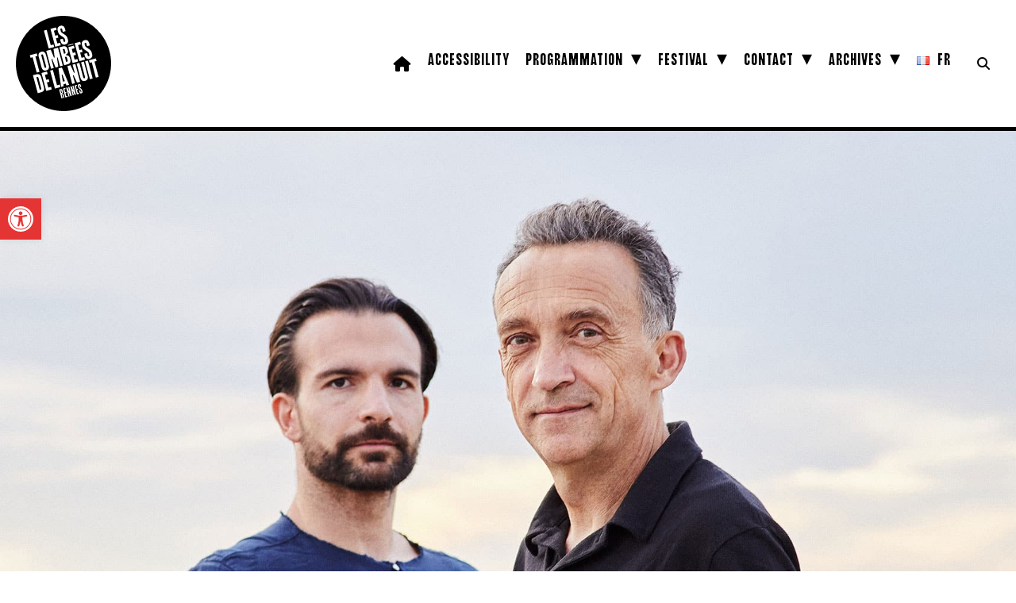

--- FILE ---
content_type: text/html; charset=UTF-8
request_url: https://www.lestombeesdelanuit.com/en/tag/mauro-durante-en/
body_size: 15871
content:
<!DOCTYPE html PUBLIC "-//W3C//DTD XHTML 1.0 Transitional//EN" "http://www.w3.org/TR/xhtml1/DTD/xhtml1-transitional.dtd">
<html xmlns="http://www.w3.org/1999/xhtml" lang="en-GB">
<head profile="http://gmpg.org/xfn/11">
	
<!-- COOKIES --> 
<script id="cookieyes" type="text/javascript" src="https://cdn-cookieyes.com/client_data/1404103f79d17961cc13dff5/script.js"></script>

<meta http-equiv="Content-Type" content="text/html; charset=UTF-8" />

<meta name="keywords" content="Tombées, Nuit, Rennes, Bretagne, Festival, Dimanche, Rennes, Circus, Dance, Installation, Music, Performance, Theatre, Show, Concert, In Situ">

<meta name='viewport' content='width=device-width, initial-scale=1, maximum-scale=1, user-scalable=no' /> 
<meta name="description" content="Des performances atypiques, sonores avec une priorité aux résidences et créations, une recherche de nouveaux rapports entre le public et les artistes. ">
<meta name="distribution" content="global" />
<meta name="robots" content="follow, all" />
<meta name="language" content="fr" />
<meta name="verify-v1" content="7XvBEj6Tw9dyXjHST/9sgRGxGymxFdHIZsM6Ob/xo5E=" />

<meta property="og:image" content="https://www.lestombeesdelanuit.com/wp-content/uploads/2023/05/justin_adams-mauro_durante-c-dr.jpg" />
	
<meta title="og:image" content="Les Tombées de la Nuit | Dimanche à Rennes | Bretagne" />
	
<link rel="alternate" hreflang="fr" href="https://www.lestombeesdelanuit.com/en"/>	
<link rel="alternate" hreflang="en" href="https://www.lestombeesdelanuit.com/en/en/"/>

<title>
Mauro Durante Archives - Les Tombées de la Nuit : Festival | Dimanche à Rennes | Bretagne	
</title>	
	
<!-- FAVICON -->
<link rel="icon" type="image/png" href="https://www.lestombeesdelanuit.com/wp-content/themes/TDN2019/images/favicon-2025/favicon-96x96.png" sizes="96x96" />
<link rel="icon" type="image/svg+xml" href="https://www.lestombeesdelanuit.com/wp-content/themes/TDN2019/images/favicon-2025/favicon.svg" />
<link rel="shortcut icon" href="https://www.lestombeesdelanuit.com/wp-content/themes/TDN2019/images/favicon-2025/favicon.ico" />
<link rel="apple-touch-icon" sizes="180x180" href="https://www.lestombeesdelanuit.com/wp-content/themes/TDN2019/images/favicon-2025/apple-touch-icon.png" />
<link rel="manifest" href="https://www.lestombeesdelanuit.com/wp-content/themes/TDN2019/images/favicon-2025/site.webmanifest" />

<!-- STYLE CSS -->	
<link rel="stylesheet" href="https://www.lestombeesdelanuit.com/wp-content/themes/TDN2019/style.css?d=2026-01-05-17-19" type="text/css" media="screen" />

<!-- FONT AWESOME -->
<script src="https://kit.fontawesome.com/e9b5593dc4.js" crossorigin="anonymous"></script>
	
<!-- GOOGLE FONT -->
<link href="https://fonts.googleapis.com/css2?family=Archivo:ital,wght@0,100..900;1,100..900&display=swap" rel="stylesheet">
<link href="https://fonts.googleapis.com/css2?family=Archivo:ital,wght@0,100..900;1,100..900&family=Roboto:ital,wght@0,100..900;1,100..900&display=swap" rel="stylesheet">
	
<!-- LEAFLET -->
<link rel="stylesheet" href="https://unpkg.com/leaflet@1.9.4/dist/leaflet.css" integrity="sha256-p4NxAoJBhIIN+hmNHrzRCf9tD/miZyoHS5obTRR9BMY=" crossorigin=""/>
 <script src="https://unpkg.com/leaflet@1.9.4/dist/leaflet.js" integrity="sha256-20nQCchB9co0qIjJZRGuk2/Z9VM+kNiyxNV1lvTlZBo=" crossorigin=""></script>

<link rel="stylesheet" href="https://unpkg.com/leaflet@1.3.1/dist/leaflet.css" integrity="sha512-Rksm5RenBEKSKFjgI3a41vrjkw4EVPlJ3+OiI65vTjIdo9brlAacEuKOiQ5OFh7cOI1bkDwLqdLw3Zg0cRJAAQ==" crossorigin="" />
<link rel="stylesheet" href="https://unpkg.com/leaflet.markercluster@1.3.0/dist/MarkerCluster.css" />
<link rel="stylesheet" href="https://unpkg.com/leaflet.markercluster@1.3.0/dist/MarkerCluster.Default.css" />

<script src="https://unpkg.com/leaflet@1.3.1/dist/leaflet.js" integrity="sha512-/Nsx9X4HebavoBvEBuyp3I7od5tA0UzAxs+j83KgC8PU0kgB4XiK4Lfe4y4cgBtaRJQEIFCW+oC506aPT2L1zw==" crossorigin=""></script>
<script src="https://unpkg.com/leaflet.markercluster@1.3.0/dist/leaflet.markercluster.js"></script>
	
<!-- CAROUSEL -->
<link rel="stylesheet" href="https://www.lestombeesdelanuit.com/wp-content/themes/TDN2019/js/carousel/owl.theme.default.min.css" type="text/css" media="screen" />
<link rel="stylesheet" href="https://www.lestombeesdelanuit.com/wp-content/themes/TDN2019/js/carousel/owl.carousel.min.css" type="text/css" media="screen" />
	
<!-- MENU OVERLAY -->
<script src="https://ajax.googleapis.com/ajax/libs/jquery/1/jquery.min.js"></script>
<script>
function openNav() {document.getElementById("myNav").style.width = "100%";}
function closeNav() {document.getElementById("myNav").style.width = "0%";}
</script>

<meta name='robots' content='noindex, follow' />

	<!-- This site is optimized with the Yoast SEO plugin v26.7 - https://yoast.com/wordpress/plugins/seo/ -->
	<meta property="og:locale" content="en_GB" />
	<meta property="og:type" content="article" />
	<meta property="og:title" content="Mauro Durante Archives - Les Tombées de la Nuit : Festival | Dimanche à Rennes | Bretagne" />
	<meta property="og:url" content="https://www.lestombeesdelanuit.com/en/tag/mauro-durante-en/" />
	<meta property="og:site_name" content="Les Tombées de la Nuit : Festival | Dimanche à Rennes | Bretagne" />
	<meta name="twitter:card" content="summary_large_image" />
	<meta name="twitter:site" content="@tombeesdelanuit" />
	<script type="application/ld+json" class="yoast-schema-graph">{"@context":"https://schema.org","@graph":[{"@type":"CollectionPage","@id":"https://www.lestombeesdelanuit.com/en/tag/mauro-durante-en/","url":"https://www.lestombeesdelanuit.com/en/tag/mauro-durante-en/","name":"Mauro Durante Archives - Les Tombées de la Nuit : Festival | Dimanche à Rennes | Bretagne","isPartOf":{"@id":"https://www.lestombeesdelanuit.com/en/#website"},"primaryImageOfPage":{"@id":"https://www.lestombeesdelanuit.com/en/tag/mauro-durante-en/#primaryimage"},"image":{"@id":"https://www.lestombeesdelanuit.com/en/tag/mauro-durante-en/#primaryimage"},"thumbnailUrl":"https://www.lestombeesdelanuit.com/wp-content/uploads/2023/05/justin_adams-mauro_durante-c-dr.jpg","breadcrumb":{"@id":"https://www.lestombeesdelanuit.com/en/tag/mauro-durante-en/#breadcrumb"},"inLanguage":"en-GB"},{"@type":"ImageObject","inLanguage":"en-GB","@id":"https://www.lestombeesdelanuit.com/en/tag/mauro-durante-en/#primaryimage","url":"https://www.lestombeesdelanuit.com/wp-content/uploads/2023/05/justin_adams-mauro_durante-c-dr.jpg","contentUrl":"https://www.lestombeesdelanuit.com/wp-content/uploads/2023/05/justin_adams-mauro_durante-c-dr.jpg","width":1920,"height":1280},{"@type":"BreadcrumbList","@id":"https://www.lestombeesdelanuit.com/en/tag/mauro-durante-en/#breadcrumb","itemListElement":[{"@type":"ListItem","position":1,"name":"Accueil","item":"https://www.lestombeesdelanuit.com/en/"},{"@type":"ListItem","position":2,"name":"Mauro Durante"}]},{"@type":"WebSite","@id":"https://www.lestombeesdelanuit.com/en/#website","url":"https://www.lestombeesdelanuit.com/en/","name":"Les Tombées de la Nuit : Festival | Dimanche à Rennes | Bretagne","description":"Des performances atypiques, sonores avec une priorité aux résidences et créations, une recherche de nouveaux rapports entre le public et les artistes.","potentialAction":[{"@type":"SearchAction","target":{"@type":"EntryPoint","urlTemplate":"https://www.lestombeesdelanuit.com/en/?s={search_term_string}"},"query-input":{"@type":"PropertyValueSpecification","valueRequired":true,"valueName":"search_term_string"}}],"inLanguage":"en-GB"}]}</script>
	<!-- / Yoast SEO plugin. -->


<link rel='dns-prefetch' href='//maps.googleapis.com' />
<link rel="alternate" type="application/rss+xml" title="Les Tombées de la Nuit : Festival | Dimanche à Rennes | Bretagne &raquo; Feed" href="https://www.lestombeesdelanuit.com/en/feed/" />
<link rel="alternate" type="application/rss+xml" title="Les Tombées de la Nuit : Festival | Dimanche à Rennes | Bretagne &raquo; Comments Feed" href="https://www.lestombeesdelanuit.com/en/comments/feed/" />
<link rel="alternate" type="application/rss+xml" title="Les Tombées de la Nuit : Festival | Dimanche à Rennes | Bretagne &raquo; Mauro Durante Tag Feed" href="https://www.lestombeesdelanuit.com/en/tag/mauro-durante-en/feed/" />
<style id='wp-img-auto-sizes-contain-inline-css' type='text/css'>
img:is([sizes=auto i],[sizes^="auto," i]){contain-intrinsic-size:3000px 1500px}
/*# sourceURL=wp-img-auto-sizes-contain-inline-css */
</style>
<style id='wp-emoji-styles-inline-css' type='text/css'>

	img.wp-smiley, img.emoji {
		display: inline !important;
		border: none !important;
		box-shadow: none !important;
		height: 1em !important;
		width: 1em !important;
		margin: 0 0.07em !important;
		vertical-align: -0.1em !important;
		background: none !important;
		padding: 0 !important;
	}
/*# sourceURL=wp-emoji-styles-inline-css */
</style>
<style id='wp-block-library-inline-css' type='text/css'>
:root{--wp-block-synced-color:#7a00df;--wp-block-synced-color--rgb:122,0,223;--wp-bound-block-color:var(--wp-block-synced-color);--wp-editor-canvas-background:#ddd;--wp-admin-theme-color:#007cba;--wp-admin-theme-color--rgb:0,124,186;--wp-admin-theme-color-darker-10:#006ba1;--wp-admin-theme-color-darker-10--rgb:0,107,160.5;--wp-admin-theme-color-darker-20:#005a87;--wp-admin-theme-color-darker-20--rgb:0,90,135;--wp-admin-border-width-focus:2px}@media (min-resolution:192dpi){:root{--wp-admin-border-width-focus:1.5px}}.wp-element-button{cursor:pointer}:root .has-very-light-gray-background-color{background-color:#eee}:root .has-very-dark-gray-background-color{background-color:#313131}:root .has-very-light-gray-color{color:#eee}:root .has-very-dark-gray-color{color:#313131}:root .has-vivid-green-cyan-to-vivid-cyan-blue-gradient-background{background:linear-gradient(135deg,#00d084,#0693e3)}:root .has-purple-crush-gradient-background{background:linear-gradient(135deg,#34e2e4,#4721fb 50%,#ab1dfe)}:root .has-hazy-dawn-gradient-background{background:linear-gradient(135deg,#faaca8,#dad0ec)}:root .has-subdued-olive-gradient-background{background:linear-gradient(135deg,#fafae1,#67a671)}:root .has-atomic-cream-gradient-background{background:linear-gradient(135deg,#fdd79a,#004a59)}:root .has-nightshade-gradient-background{background:linear-gradient(135deg,#330968,#31cdcf)}:root .has-midnight-gradient-background{background:linear-gradient(135deg,#020381,#2874fc)}:root{--wp--preset--font-size--normal:16px;--wp--preset--font-size--huge:42px}.has-regular-font-size{font-size:1em}.has-larger-font-size{font-size:2.625em}.has-normal-font-size{font-size:var(--wp--preset--font-size--normal)}.has-huge-font-size{font-size:var(--wp--preset--font-size--huge)}.has-text-align-center{text-align:center}.has-text-align-left{text-align:left}.has-text-align-right{text-align:right}.has-fit-text{white-space:nowrap!important}#end-resizable-editor-section{display:none}.aligncenter{clear:both}.items-justified-left{justify-content:flex-start}.items-justified-center{justify-content:center}.items-justified-right{justify-content:flex-end}.items-justified-space-between{justify-content:space-between}.screen-reader-text{border:0;clip-path:inset(50%);height:1px;margin:-1px;overflow:hidden;padding:0;position:absolute;width:1px;word-wrap:normal!important}.screen-reader-text:focus{background-color:#ddd;clip-path:none;color:#444;display:block;font-size:1em;height:auto;left:5px;line-height:normal;padding:15px 23px 14px;text-decoration:none;top:5px;width:auto;z-index:100000}html :where(.has-border-color){border-style:solid}html :where([style*=border-top-color]){border-top-style:solid}html :where([style*=border-right-color]){border-right-style:solid}html :where([style*=border-bottom-color]){border-bottom-style:solid}html :where([style*=border-left-color]){border-left-style:solid}html :where([style*=border-width]){border-style:solid}html :where([style*=border-top-width]){border-top-style:solid}html :where([style*=border-right-width]){border-right-style:solid}html :where([style*=border-bottom-width]){border-bottom-style:solid}html :where([style*=border-left-width]){border-left-style:solid}html :where(img[class*=wp-image-]){height:auto;max-width:100%}:where(figure){margin:0 0 1em}html :where(.is-position-sticky){--wp-admin--admin-bar--position-offset:var(--wp-admin--admin-bar--height,0px)}@media screen and (max-width:600px){html :where(.is-position-sticky){--wp-admin--admin-bar--position-offset:0px}}

/*# sourceURL=wp-block-library-inline-css */
</style><style id='global-styles-inline-css' type='text/css'>
:root{--wp--preset--aspect-ratio--square: 1;--wp--preset--aspect-ratio--4-3: 4/3;--wp--preset--aspect-ratio--3-4: 3/4;--wp--preset--aspect-ratio--3-2: 3/2;--wp--preset--aspect-ratio--2-3: 2/3;--wp--preset--aspect-ratio--16-9: 16/9;--wp--preset--aspect-ratio--9-16: 9/16;--wp--preset--color--black: #000000;--wp--preset--color--cyan-bluish-gray: #abb8c3;--wp--preset--color--white: #ffffff;--wp--preset--color--pale-pink: #f78da7;--wp--preset--color--vivid-red: #cf2e2e;--wp--preset--color--luminous-vivid-orange: #ff6900;--wp--preset--color--luminous-vivid-amber: #fcb900;--wp--preset--color--light-green-cyan: #7bdcb5;--wp--preset--color--vivid-green-cyan: #00d084;--wp--preset--color--pale-cyan-blue: #8ed1fc;--wp--preset--color--vivid-cyan-blue: #0693e3;--wp--preset--color--vivid-purple: #9b51e0;--wp--preset--gradient--vivid-cyan-blue-to-vivid-purple: linear-gradient(135deg,rgb(6,147,227) 0%,rgb(155,81,224) 100%);--wp--preset--gradient--light-green-cyan-to-vivid-green-cyan: linear-gradient(135deg,rgb(122,220,180) 0%,rgb(0,208,130) 100%);--wp--preset--gradient--luminous-vivid-amber-to-luminous-vivid-orange: linear-gradient(135deg,rgb(252,185,0) 0%,rgb(255,105,0) 100%);--wp--preset--gradient--luminous-vivid-orange-to-vivid-red: linear-gradient(135deg,rgb(255,105,0) 0%,rgb(207,46,46) 100%);--wp--preset--gradient--very-light-gray-to-cyan-bluish-gray: linear-gradient(135deg,rgb(238,238,238) 0%,rgb(169,184,195) 100%);--wp--preset--gradient--cool-to-warm-spectrum: linear-gradient(135deg,rgb(74,234,220) 0%,rgb(151,120,209) 20%,rgb(207,42,186) 40%,rgb(238,44,130) 60%,rgb(251,105,98) 80%,rgb(254,248,76) 100%);--wp--preset--gradient--blush-light-purple: linear-gradient(135deg,rgb(255,206,236) 0%,rgb(152,150,240) 100%);--wp--preset--gradient--blush-bordeaux: linear-gradient(135deg,rgb(254,205,165) 0%,rgb(254,45,45) 50%,rgb(107,0,62) 100%);--wp--preset--gradient--luminous-dusk: linear-gradient(135deg,rgb(255,203,112) 0%,rgb(199,81,192) 50%,rgb(65,88,208) 100%);--wp--preset--gradient--pale-ocean: linear-gradient(135deg,rgb(255,245,203) 0%,rgb(182,227,212) 50%,rgb(51,167,181) 100%);--wp--preset--gradient--electric-grass: linear-gradient(135deg,rgb(202,248,128) 0%,rgb(113,206,126) 100%);--wp--preset--gradient--midnight: linear-gradient(135deg,rgb(2,3,129) 0%,rgb(40,116,252) 100%);--wp--preset--font-size--small: 13px;--wp--preset--font-size--medium: 20px;--wp--preset--font-size--large: 36px;--wp--preset--font-size--x-large: 42px;--wp--preset--spacing--20: 0.44rem;--wp--preset--spacing--30: 0.67rem;--wp--preset--spacing--40: 1rem;--wp--preset--spacing--50: 1.5rem;--wp--preset--spacing--60: 2.25rem;--wp--preset--spacing--70: 3.38rem;--wp--preset--spacing--80: 5.06rem;--wp--preset--shadow--natural: 6px 6px 9px rgba(0, 0, 0, 0.2);--wp--preset--shadow--deep: 12px 12px 50px rgba(0, 0, 0, 0.4);--wp--preset--shadow--sharp: 6px 6px 0px rgba(0, 0, 0, 0.2);--wp--preset--shadow--outlined: 6px 6px 0px -3px rgb(255, 255, 255), 6px 6px rgb(0, 0, 0);--wp--preset--shadow--crisp: 6px 6px 0px rgb(0, 0, 0);}:where(.is-layout-flex){gap: 0.5em;}:where(.is-layout-grid){gap: 0.5em;}body .is-layout-flex{display: flex;}.is-layout-flex{flex-wrap: wrap;align-items: center;}.is-layout-flex > :is(*, div){margin: 0;}body .is-layout-grid{display: grid;}.is-layout-grid > :is(*, div){margin: 0;}:where(.wp-block-columns.is-layout-flex){gap: 2em;}:where(.wp-block-columns.is-layout-grid){gap: 2em;}:where(.wp-block-post-template.is-layout-flex){gap: 1.25em;}:where(.wp-block-post-template.is-layout-grid){gap: 1.25em;}.has-black-color{color: var(--wp--preset--color--black) !important;}.has-cyan-bluish-gray-color{color: var(--wp--preset--color--cyan-bluish-gray) !important;}.has-white-color{color: var(--wp--preset--color--white) !important;}.has-pale-pink-color{color: var(--wp--preset--color--pale-pink) !important;}.has-vivid-red-color{color: var(--wp--preset--color--vivid-red) !important;}.has-luminous-vivid-orange-color{color: var(--wp--preset--color--luminous-vivid-orange) !important;}.has-luminous-vivid-amber-color{color: var(--wp--preset--color--luminous-vivid-amber) !important;}.has-light-green-cyan-color{color: var(--wp--preset--color--light-green-cyan) !important;}.has-vivid-green-cyan-color{color: var(--wp--preset--color--vivid-green-cyan) !important;}.has-pale-cyan-blue-color{color: var(--wp--preset--color--pale-cyan-blue) !important;}.has-vivid-cyan-blue-color{color: var(--wp--preset--color--vivid-cyan-blue) !important;}.has-vivid-purple-color{color: var(--wp--preset--color--vivid-purple) !important;}.has-black-background-color{background-color: var(--wp--preset--color--black) !important;}.has-cyan-bluish-gray-background-color{background-color: var(--wp--preset--color--cyan-bluish-gray) !important;}.has-white-background-color{background-color: var(--wp--preset--color--white) !important;}.has-pale-pink-background-color{background-color: var(--wp--preset--color--pale-pink) !important;}.has-vivid-red-background-color{background-color: var(--wp--preset--color--vivid-red) !important;}.has-luminous-vivid-orange-background-color{background-color: var(--wp--preset--color--luminous-vivid-orange) !important;}.has-luminous-vivid-amber-background-color{background-color: var(--wp--preset--color--luminous-vivid-amber) !important;}.has-light-green-cyan-background-color{background-color: var(--wp--preset--color--light-green-cyan) !important;}.has-vivid-green-cyan-background-color{background-color: var(--wp--preset--color--vivid-green-cyan) !important;}.has-pale-cyan-blue-background-color{background-color: var(--wp--preset--color--pale-cyan-blue) !important;}.has-vivid-cyan-blue-background-color{background-color: var(--wp--preset--color--vivid-cyan-blue) !important;}.has-vivid-purple-background-color{background-color: var(--wp--preset--color--vivid-purple) !important;}.has-black-border-color{border-color: var(--wp--preset--color--black) !important;}.has-cyan-bluish-gray-border-color{border-color: var(--wp--preset--color--cyan-bluish-gray) !important;}.has-white-border-color{border-color: var(--wp--preset--color--white) !important;}.has-pale-pink-border-color{border-color: var(--wp--preset--color--pale-pink) !important;}.has-vivid-red-border-color{border-color: var(--wp--preset--color--vivid-red) !important;}.has-luminous-vivid-orange-border-color{border-color: var(--wp--preset--color--luminous-vivid-orange) !important;}.has-luminous-vivid-amber-border-color{border-color: var(--wp--preset--color--luminous-vivid-amber) !important;}.has-light-green-cyan-border-color{border-color: var(--wp--preset--color--light-green-cyan) !important;}.has-vivid-green-cyan-border-color{border-color: var(--wp--preset--color--vivid-green-cyan) !important;}.has-pale-cyan-blue-border-color{border-color: var(--wp--preset--color--pale-cyan-blue) !important;}.has-vivid-cyan-blue-border-color{border-color: var(--wp--preset--color--vivid-cyan-blue) !important;}.has-vivid-purple-border-color{border-color: var(--wp--preset--color--vivid-purple) !important;}.has-vivid-cyan-blue-to-vivid-purple-gradient-background{background: var(--wp--preset--gradient--vivid-cyan-blue-to-vivid-purple) !important;}.has-light-green-cyan-to-vivid-green-cyan-gradient-background{background: var(--wp--preset--gradient--light-green-cyan-to-vivid-green-cyan) !important;}.has-luminous-vivid-amber-to-luminous-vivid-orange-gradient-background{background: var(--wp--preset--gradient--luminous-vivid-amber-to-luminous-vivid-orange) !important;}.has-luminous-vivid-orange-to-vivid-red-gradient-background{background: var(--wp--preset--gradient--luminous-vivid-orange-to-vivid-red) !important;}.has-very-light-gray-to-cyan-bluish-gray-gradient-background{background: var(--wp--preset--gradient--very-light-gray-to-cyan-bluish-gray) !important;}.has-cool-to-warm-spectrum-gradient-background{background: var(--wp--preset--gradient--cool-to-warm-spectrum) !important;}.has-blush-light-purple-gradient-background{background: var(--wp--preset--gradient--blush-light-purple) !important;}.has-blush-bordeaux-gradient-background{background: var(--wp--preset--gradient--blush-bordeaux) !important;}.has-luminous-dusk-gradient-background{background: var(--wp--preset--gradient--luminous-dusk) !important;}.has-pale-ocean-gradient-background{background: var(--wp--preset--gradient--pale-ocean) !important;}.has-electric-grass-gradient-background{background: var(--wp--preset--gradient--electric-grass) !important;}.has-midnight-gradient-background{background: var(--wp--preset--gradient--midnight) !important;}.has-small-font-size{font-size: var(--wp--preset--font-size--small) !important;}.has-medium-font-size{font-size: var(--wp--preset--font-size--medium) !important;}.has-large-font-size{font-size: var(--wp--preset--font-size--large) !important;}.has-x-large-font-size{font-size: var(--wp--preset--font-size--x-large) !important;}
/*# sourceURL=global-styles-inline-css */
</style>

<style id='classic-theme-styles-inline-css' type='text/css'>
/*! This file is auto-generated */
.wp-block-button__link{color:#fff;background-color:#32373c;border-radius:9999px;box-shadow:none;text-decoration:none;padding:calc(.667em + 2px) calc(1.333em + 2px);font-size:1.125em}.wp-block-file__button{background:#32373c;color:#fff;text-decoration:none}
/*# sourceURL=/wp-includes/css/classic-themes.min.css */
</style>
<link rel='stylesheet' id='contact-form-7-css' href='https://www.lestombeesdelanuit.com/wp-content/plugins/contact-form-7/includes/css/styles.css?ver=6.1.4' type='text/css' media='all' />
<link rel='stylesheet' id='rgg-simplelightbox-css' href='https://www.lestombeesdelanuit.com/wp-content/plugins/responsive-gallery-grid/lib/simplelightbox/simplelightbox.min.css?ver=2.3.18' type='text/css' media='all' />
<link rel='stylesheet' id='slickstyle-css' href='https://www.lestombeesdelanuit.com/wp-content/plugins/responsive-gallery-grid/lib/slick/slick.1.9.0.min.css?ver=2.3.18' type='text/css' media='all' />
<link rel='stylesheet' id='slick-theme-css' href='https://www.lestombeesdelanuit.com/wp-content/plugins/responsive-gallery-grid/lib/slick/slick-theme.css?ver=2.3.18' type='text/css' media='all' />
<link rel='stylesheet' id='rgg-style-css' href='https://www.lestombeesdelanuit.com/wp-content/plugins/responsive-gallery-grid/css/style.css?ver=2.3.18' type='text/css' media='all' />
<link rel='stylesheet' id='ub-extension-style-css-css' href='https://www.lestombeesdelanuit.com/wp-content/plugins/ultimate-blocks/src/extensions/style.css?ver=323c1fe8eabf0d8f0c8a4223886429c0' type='text/css' media='all' />
<link rel='stylesheet' id='pojo-a11y-css' href='https://www.lestombeesdelanuit.com/wp-content/plugins/pojo-accessibility/modules/legacy/assets/css/style.min.css?ver=1.0.0' type='text/css' media='all' />
<link rel='stylesheet' id='ssa-upcoming-appointments-card-style-css' href='https://www.lestombeesdelanuit.com/wp-content/plugins/simply-schedule-appointments/assets/css/upcoming-appointments.css?ver=1.6.9.19' type='text/css' media='all' />
<link rel='stylesheet' id='ssa-styles-css' href='https://www.lestombeesdelanuit.com/wp-content/plugins/simply-schedule-appointments/assets/css/ssa-styles.css?ver=1.6.9.19' type='text/css' media='all' />
<link rel='stylesheet' id='fancybox-css' href='https://www.lestombeesdelanuit.com/wp-content/plugins/easy-fancybox/fancybox/1.5.4/jquery.fancybox.min.css?ver=323c1fe8eabf0d8f0c8a4223886429c0' type='text/css' media='screen' />
<script type="text/javascript" src="https://www.lestombeesdelanuit.com/wp-includes/js/jquery/jquery.min.js?ver=3.7.1" id="jquery-core-js"></script>
<script type="text/javascript" src="https://www.lestombeesdelanuit.com/wp-includes/js/jquery/jquery-migrate.min.js?ver=3.4.1" id="jquery-migrate-js"></script>
<link rel="https://api.w.org/" href="https://www.lestombeesdelanuit.com/wp-json/" /><link rel="alternate" title="JSON" type="application/json" href="https://www.lestombeesdelanuit.com/wp-json/wp/v2/tags/4430" /><link rel="EditURI" type="application/rsd+xml" title="RSD" href="https://www.lestombeesdelanuit.com/xmlrpc.php?rsd" />
<style type="text/css">
#pojo-a11y-toolbar .pojo-a11y-toolbar-toggle a{ background-color: #e53434;	color: #ffffff;}
#pojo-a11y-toolbar .pojo-a11y-toolbar-overlay, #pojo-a11y-toolbar .pojo-a11y-toolbar-overlay ul.pojo-a11y-toolbar-items.pojo-a11y-links{ border-color: #e53434;}
body.pojo-a11y-focusable a:focus{ outline-style: solid !important;	outline-width: 1px !important;	outline-color: #e53434 !important;}
#pojo-a11y-toolbar{ top: 250px !important;}
#pojo-a11y-toolbar .pojo-a11y-toolbar-overlay{ background-color: #ffffff;}
#pojo-a11y-toolbar .pojo-a11y-toolbar-overlay ul.pojo-a11y-toolbar-items li.pojo-a11y-toolbar-item a, #pojo-a11y-toolbar .pojo-a11y-toolbar-overlay p.pojo-a11y-toolbar-title{ color: #000000;}
#pojo-a11y-toolbar .pojo-a11y-toolbar-overlay ul.pojo-a11y-toolbar-items li.pojo-a11y-toolbar-item a.active{ background-color: #e53434;	color: #ffffff;}
@media (max-width: 767px) { #pojo-a11y-toolbar { top: 150px !important; } }</style>
<!-- Google tag (gtag.js) -->
<script async src="https://www.googletagmanager.com/gtag/js?id=G-Z3DCWD9GB4"></script>
<script>
  window.dataLayer = window.dataLayer || [];
  function gtag(){dataLayer.push(arguments);}
  gtag('js', new Date());

  gtag('config', 'G-Z3DCWD9GB4');
</script>
	
<!-- NO CACHE -->

<link rel='stylesheet' id='full-screen-search-css' href='https://www.lestombeesdelanuit.com/wp-content/plugins/full-screen-search-overlay/assets/css/full-screen-search.css?ver=323c1fe8eabf0d8f0c8a4223886429c0' type='text/css' media='all' />
</head>

<body data-rsssl=1>

<div id="header-plus">
	
<div id="header">
	
		<div id="logo">
						<a href="https://www.lestombeesdelanuit.com/en">
				<img src="https://www.lestombeesdelanuit.com/wp-content/themes/TDN2019/images/logo-tdn-2024.svg">
			</a>
						
		</div>
	
		<div id="button-menu-mobile">
			<div id="button-ticket">
				<a href="https://www.lestombeesdelanuit.com/billetterie/">
					<i class="fa-solid fa-ticket" aria-hidden="true"></i>
				</a>
			</div>
			<div id="button-menu" onclick="openNav()"><span>&#9776;</span></div>
		</div>
	
		<div id="menu-plus">
			<div id="menu">
				<div class="menu-menu-anglais-container"><ul id="menu-menu-anglais" class="menu"><li id="menu-item-75373" class="menu-item menu-item-type-custom menu-item-object-custom menu-item-home menu-item-75373"><a href="https://www.lestombeesdelanuit.com/en"><i class="fa-solid fa-house"></i></a></li>
<li id="menu-item-79228" class="menu-item menu-item-type-post_type menu-item-object-page menu-item-79228"><a href="https://www.lestombeesdelanuit.com/en/accessibility/">Accessibility</a></li>
<li id="menu-item-80924" class="menu-item menu-item-type-custom menu-item-object-custom menu-item-has-children menu-item-80924"><a href="#">Programmation</a>
<ul class="sub-menu">
	<li id="menu-item-94674" class="menu-item menu-item-type-post_type menu-item-object-page menu-item-94674"><a href="https://www.lestombeesdelanuit.com/en/the-festival/">The 2025 festival</a></li>
	<li id="menu-item-79225" class="menu-item menu-item-type-post_type menu-item-object-page menu-item-79225"><a href="https://www.lestombeesdelanuit.com/en/season/">Season</a></li>
</ul>
</li>
<li id="menu-item-94675" class="menu-item menu-item-type-custom menu-item-object-custom menu-item-has-children menu-item-94675"><a href="#">Festival</a>
<ul class="sub-menu">
	<li id="menu-item-94677" class="menu-item menu-item-type-post_type menu-item-object-page menu-item-94677"><a href="https://www.lestombeesdelanuit.com/en/the-festival/">Shows</a></li>
	<li id="menu-item-94676" class="menu-item menu-item-type-post_type menu-item-object-page menu-item-94676"><a href="https://www.lestombeesdelanuit.com/en/day-by-day/">Day by day</a></li>
	<li id="menu-item-94678" class="menu-item menu-item-type-post_type menu-item-object-page menu-item-94678"><a href="https://www.lestombeesdelanuit.com/en/partners/">Partners</a></li>
</ul>
</li>
<li id="menu-item-81335" class="menu-item menu-item-type-custom menu-item-object-custom menu-item-has-children menu-item-81335"><a href="#">Contact</a>
<ul class="sub-menu">
	<li id="menu-item-79224" class="menu-item menu-item-type-post_type menu-item-object-page menu-item-79224"><a href="https://www.lestombeesdelanuit.com/en/team/">Team</a></li>
	<li id="menu-item-81336" class="menu-item menu-item-type-post_type menu-item-object-page menu-item-81336"><a href="https://www.lestombeesdelanuit.com/en/contact-us/">Contact Us</a></li>
</ul>
</li>
<li id="menu-item-82420" class="menu-item menu-item-type-custom menu-item-object-custom menu-item-has-children menu-item-82420"><a href="#">Archives</a>
<ul class="sub-menu">
	<li id="menu-item-82419" class="menu-item menu-item-type-post_type menu-item-object-page menu-item-82419"><a href="https://www.lestombeesdelanuit.com/en/photos-and-videos/">Photos and videos</a></li>
</ul>
</li>
<li id="menu-item-75374-fr" class="lang-item lang-item-847 lang-item-fr no-translation lang-item-first menu-item menu-item-type-custom menu-item-object-custom menu-item-75374-fr"><a href="https://www.lestombeesdelanuit.com/" hreflang="fr-FR" lang="fr-FR"><img src="[data-uri]" alt="" width="16" height="11" style="width: 16px; height: 11px;" /><span style="margin-left:0.3em;">Fr</span></a></li>
</ul></div>			</div>
			<div id="recherche">
				<form role="search" method="get" class="search-form" action="https://www.lestombeesdelanuit.com/en/">
				<input type="button" id="search-button" value="&#xf002;" title="recherche">
				</form>
			</div>
		</div>
	
		<div id="myNav" class="overlay">
		<a href="javascript:void(0)" class="closemenu" onclick="closeNav()">&times;</a>
			<div class="overlay-content">
				<div class="menu-menu-anglais-container"><ul id="menu-menu-anglais-1" class="menu"><li class="menu-item menu-item-type-custom menu-item-object-custom menu-item-home menu-item-75373"><a href="https://www.lestombeesdelanuit.com/en"><i class="fa-solid fa-house"></i></a></li>
<li class="menu-item menu-item-type-post_type menu-item-object-page menu-item-79228"><a href="https://www.lestombeesdelanuit.com/en/accessibility/">Accessibility</a></li>
<li class="menu-item menu-item-type-custom menu-item-object-custom menu-item-has-children menu-item-80924"><a href="#">Programmation</a>
<ul class="sub-menu">
	<li class="menu-item menu-item-type-post_type menu-item-object-page menu-item-94674"><a href="https://www.lestombeesdelanuit.com/en/the-festival/">The 2025 festival</a></li>
	<li class="menu-item menu-item-type-post_type menu-item-object-page menu-item-79225"><a href="https://www.lestombeesdelanuit.com/en/season/">Season</a></li>
</ul>
</li>
<li class="menu-item menu-item-type-custom menu-item-object-custom menu-item-has-children menu-item-94675"><a href="#">Festival</a>
<ul class="sub-menu">
	<li class="menu-item menu-item-type-post_type menu-item-object-page menu-item-94677"><a href="https://www.lestombeesdelanuit.com/en/the-festival/">Shows</a></li>
	<li class="menu-item menu-item-type-post_type menu-item-object-page menu-item-94676"><a href="https://www.lestombeesdelanuit.com/en/day-by-day/">Day by day</a></li>
	<li class="menu-item menu-item-type-post_type menu-item-object-page menu-item-94678"><a href="https://www.lestombeesdelanuit.com/en/partners/">Partners</a></li>
</ul>
</li>
<li class="menu-item menu-item-type-custom menu-item-object-custom menu-item-has-children menu-item-81335"><a href="#">Contact</a>
<ul class="sub-menu">
	<li class="menu-item menu-item-type-post_type menu-item-object-page menu-item-79224"><a href="https://www.lestombeesdelanuit.com/en/team/">Team</a></li>
	<li class="menu-item menu-item-type-post_type menu-item-object-page menu-item-81336"><a href="https://www.lestombeesdelanuit.com/en/contact-us/">Contact Us</a></li>
</ul>
</li>
<li class="menu-item menu-item-type-custom menu-item-object-custom menu-item-has-children menu-item-82420"><a href="#">Archives</a>
<ul class="sub-menu">
	<li class="menu-item menu-item-type-post_type menu-item-object-page menu-item-82419"><a href="https://www.lestombeesdelanuit.com/en/photos-and-videos/">Photos and videos</a></li>
</ul>
</li>
<li class="lang-item lang-item-847 lang-item-fr no-translation lang-item-first menu-item menu-item-type-custom menu-item-object-custom menu-item-75374-fr"><a href="https://www.lestombeesdelanuit.com/" hreflang="fr-FR" lang="fr-FR"><img src="[data-uri]" alt="" width="16" height="11" style="width: 16px; height: 11px;" /><span style="margin-left:0.3em;">Fr</span></a></li>
</ul></div>				<br/>
				<form role="search" method="get" class="search-form" action="https://www.lestombeesdelanuit.com/en/"><label><input type="search" class="search-field" placeholder="Rechercher" value="" name="s" title="Rechercher"></label><input type="submit" class="search-submit" value="Search"></form>
				<br/>
				<img src="https://www.lestombeesdelanuit.com/wp-content/themes/TDN2019/images/logo-tdn-2024.svg" width="50px" height="50px" style="margin-top:25px;">
			</div>
		</div>	

</div>	
	
<div class="progress-container">
    <div class="progress-bar" id="myProgressBar"></div>
</div>
	
</div>	 

<div class="clear"></div>
	
<!-- BEGIN MAIN	-->
	
<div id="main">

<div id="content-parallax">
	
	<div class="parallax" style="background: url(
https://www.lestombeesdelanuit.com/wp-content/uploads/2023/05/justin_adams-mauro_durante-c-dr.jpg);">
		
		<div class="credit-thumbnail">
									Photo © DR					</div>

		
	</div>
	
	<div class="parallax-text">
		<div class="parallax-title">#Mauro Durante</div>
	</div>

</div>

		<div id="content">
			
		<div id="container">

		
		<div class="item">
			<a href="https://www.lestombeesdelanuit.com/en/spectacles/justin-adams-mauro-durante-en/" title="Justin Adams &#038; Mauro Durante">
			<div class="item-image-box">
				<div class="item-image" style="background: url(
https://www.lestombeesdelanuit.com/wp-content/uploads/2023/05/justin_adams-mauro_durante-c-dr.jpg) no-repeat center center; -webkit-background-size: cover;-moz-background-size: cover;-o-background-size: cover;background-size: cover;">
				</div>
			</div>
			</a>

			<div class="item-type">
								Spectacles 
							</div>
			
			<div class="item-text">
				<div class="item-category">
				<a href="https://www.lestombeesdelanuit.com/en/category/2023-en/" rel="category tag">2023</a> / <a href="https://www.lestombeesdelanuit.com/en/category/dimanche-a-rennes-en/" rel="category tag">Dimanche à Rennes</a> / <a href="https://www.lestombeesdelanuit.com/en/category/festival-en/" rel="category tag">Festival</a> / <a href="https://www.lestombeesdelanuit.com/en/category/music/" rel="category tag">Music</a>				</div>
				<div class="item-title">
				<a href="https://www.lestombeesdelanuit.com/en/spectacles/justin-adams-mauro-durante-en/" title="Justin Adams &#038; Mauro Durante">
				Justin Adams &#038; Mauro Durante				</a>
				</div>
				<div class="item-tag">
				#<a href="https://www.lestombeesdelanuit.com/en/tag/justin-adams-en/" rel="tag">Justin Adams</a> #<a href="https://www.lestombeesdelanuit.com/en/tag/mauro-durante-en/" rel="tag">Mauro Durante</a>				</div>
			</div>
		</div>
			

		
		<div class="item">
			<a href="https://www.lestombeesdelanuit.com/en/spectacles/im-from-la-nuit-samedi-2023-en/" title="I’m from la Nuit • Saturday">
			<div class="item-image-box">
				<div class="item-image" style="background: url(
https://www.lestombeesdelanuit.com/wp-content/uploads/2023/05/justin_adams-mauro_durante-c-dr.jpg) no-repeat center center; -webkit-background-size: cover;-moz-background-size: cover;-o-background-size: cover;background-size: cover;">
				</div>
			</div>
			</a>

			<div class="item-type">
								Spectacles 
							</div>
			
			<div class="item-text">
				<div class="item-category">
				<a href="https://www.lestombeesdelanuit.com/en/category/2023-en/" rel="category tag">2023</a> / <a href="https://www.lestombeesdelanuit.com/en/category/festival-en/" rel="category tag">Festival</a> / <a href="https://www.lestombeesdelanuit.com/en/category/music/" rel="category tag">Music</a>				</div>
				<div class="item-title">
				<a href="https://www.lestombeesdelanuit.com/en/spectacles/im-from-la-nuit-samedi-2023-en/" title="I’m from la Nuit • Saturday">
				I’m from la Nuit • Saturday				</a>
				</div>
				<div class="item-tag">
				#<a href="https://www.lestombeesdelanuit.com/en/tag/bacchantes-en/" rel="tag">Bacchantes</a> #<a href="https://www.lestombeesdelanuit.com/en/tag/bahia-el-bacha-en/" rel="tag">Bahia El Bacha</a> #<a href="https://www.lestombeesdelanuit.com/en/tag/im-from-rennes-en/" rel="tag">I'm From Rennes</a> #<a href="https://www.lestombeesdelanuit.com/en/tag/justin-adams-en/" rel="tag">Justin Adams</a> #<a href="https://www.lestombeesdelanuit.com/en/tag/lite-panel-en/" rel="tag">Lite Panel</a> #<a href="https://www.lestombeesdelanuit.com/en/tag/mauro-durante-en/" rel="tag">Mauro Durante</a>				</div>
			</div>
		</div>
			

				
			</div>
			
</div>
	
<!-- SCRIPT TRI ISOTOPES -->
<script src='https://cdnjs.cloudflare.com/ajax/libs/jquery/2.2.2/jquery.min.js'></script>
<script src='https://npmcdn.com/isotope-layout@3/dist/isotope.pkgd.js'></script>

<script>
var $I = jQuery.noConflict();
  var $Icontainer = $I('#container'),
      filters = {};

  // filter buttons
  $I('.filter a').click(function(){
    var $Ithis = $I(this),
        isoFilters = [],
        prop, selector;
    // store filter value in object
    // i.e. filters.color = 'delegues'
    filters[ $Ithis.data('group') ] = $Ithis.data('filter');
    
    for ( prop in filters ) {
      isoFilters.push( filters[ prop ] )
    }
    selector = isoFilters.join('');
    $Icontainer.isotope({ filter: selector });

    return false;
  });
  
      // switches selected class on buttons
      $I('#options').find('.option-set a').click(function(){
        var $Ithis = $I(this);

        // don't proceed if already selected
        if ( !$Ithis.hasClass('selected') ) {
          $Ithis.parents('.option-set').find('.selected').removeClass('selected');
          $Ithis.addClass('selected');
        }
      });

    $Icontainer.isotope({
	itemSelector: '.item',
	layoutMode: 'fitRows',
	percentPosition: true,
	masonry: {columnWidth: '1'}
	});

</script>

<!-- DEBUT FOOTER -->

<div class="clear"></div>

<script type="speculationrules">
{"prefetch":[{"source":"document","where":{"and":[{"href_matches":"/*"},{"not":{"href_matches":["/wp-*.php","/wp-admin/*","/wp-content/uploads/*","/wp-content/*","/wp-content/plugins/*","/wp-content/themes/TDN2019/*","/*\\?(.+)"]}},{"not":{"selector_matches":"a[rel~=\"nofollow\"]"}},{"not":{"selector_matches":".no-prefetch, .no-prefetch a"}}]},"eagerness":"conservative"}]}
</script>
		<div id="full-screen-search">
			<button type="button" class="close" id="full-screen-search-close">X</button>
			<form role="search" method="get" action="https://www.lestombeesdelanuit.com/" id="full-screen-search-form">
				<div id="full-screen-search-container">
					<input type="text" name="s" placeholder="Search" id="full-screen-search-input" />
				</div>
			</form>
		</div>
		<script type="text/javascript" src="https://www.lestombeesdelanuit.com/wp-includes/js/dist/hooks.min.js?ver=dd5603f07f9220ed27f1" id="wp-hooks-js"></script>
<script type="text/javascript" src="https://www.lestombeesdelanuit.com/wp-includes/js/dist/i18n.min.js?ver=c26c3dc7bed366793375" id="wp-i18n-js"></script>
<script type="text/javascript" id="wp-i18n-js-after">
/* <![CDATA[ */
wp.i18n.setLocaleData( { 'text direction\u0004ltr': [ 'ltr' ] } );
//# sourceURL=wp-i18n-js-after
/* ]]> */
</script>
<script type="text/javascript" src="https://www.lestombeesdelanuit.com/wp-content/plugins/contact-form-7/includes/swv/js/index.js?ver=6.1.4" id="swv-js"></script>
<script type="text/javascript" id="contact-form-7-js-before">
/* <![CDATA[ */
var wpcf7 = {
    "api": {
        "root": "https:\/\/www.lestombeesdelanuit.com\/wp-json\/",
        "namespace": "contact-form-7\/v1"
    }
};
//# sourceURL=contact-form-7-js-before
/* ]]> */
</script>
<script type="text/javascript" src="https://www.lestombeesdelanuit.com/wp-content/plugins/contact-form-7/includes/js/index.js?ver=6.1.4" id="contact-form-7-js"></script>
<script type="text/javascript" id="pojo-a11y-js-extra">
/* <![CDATA[ */
var PojoA11yOptions = {"focusable":"","remove_link_target":"","add_role_links":"","enable_save":"","save_expiration":""};
//# sourceURL=pojo-a11y-js-extra
/* ]]> */
</script>
<script type="text/javascript" src="https://www.lestombeesdelanuit.com/wp-content/plugins/pojo-accessibility/modules/legacy/assets/js/app.min.js?ver=1.0.0" id="pojo-a11y-js"></script>
<script type="text/javascript" src="https://maps.googleapis.com/maps/api/js?key=AIzaSyBYadVEiGgsfRMHgN9CCakBFxlx6ZZgbXE&amp;ver=3" id="google-map-js"></script>
<script type="text/javascript" src="https://www.lestombeesdelanuit.com/wp-content/plugins/easy-fancybox/vendor/purify.min.js?ver=323c1fe8eabf0d8f0c8a4223886429c0" id="fancybox-purify-js"></script>
<script type="text/javascript" id="jquery-fancybox-js-extra">
/* <![CDATA[ */
var efb_i18n = {"close":"Close","next":"Next","prev":"Previous","startSlideshow":"Start slideshow","toggleSize":"Toggle size"};
//# sourceURL=jquery-fancybox-js-extra
/* ]]> */
</script>
<script type="text/javascript" src="https://www.lestombeesdelanuit.com/wp-content/plugins/easy-fancybox/fancybox/1.5.4/jquery.fancybox.min.js?ver=323c1fe8eabf0d8f0c8a4223886429c0" id="jquery-fancybox-js"></script>
<script type="text/javascript" id="jquery-fancybox-js-after">
/* <![CDATA[ */
var fb_timeout, fb_opts={'autoScale':true,'showCloseButton':true,'width':0,'height':0,'margin':20,'pixelRatio':'false','padding':0,'centerOnScroll':true,'enableEscapeButton':true,'speedIn':0,'speedOut':0,'overlayShow':true,'hideOnOverlayClick':true,'overlayColor':'#000','overlayOpacity':0.6,'minViewportWidth':320,'minVpHeight':320,'disableCoreLightbox':'true','enableBlockControls':'true','fancybox_openBlockControls':'true' };
if(typeof easy_fancybox_handler==='undefined'){
var easy_fancybox_handler=function(){
jQuery([".nolightbox","a.wp-block-file__button","a.pin-it-button","a[href*='pinterest.com\/pin\/create']","a[href*='facebook.com\/share']","a[href*='twitter.com\/share']"].join(',')).addClass('nofancybox');
jQuery('a.fancybox-close').on('click',function(e){e.preventDefault();jQuery.fancybox.close()});
/* IMG */
						var unlinkedImageBlocks=jQuery(".wp-block-image > img:not(.nofancybox,figure.nofancybox>img)");
						unlinkedImageBlocks.wrap(function() {
							var href = jQuery( this ).attr( "src" );
							return "<a href='" + href + "'></a>";
						});
var fb_IMG_select=jQuery('a[href*=".jpg" i]:not(.nofancybox,li.nofancybox>a,figure.nofancybox>a),area[href*=".jpg" i]:not(.nofancybox),a[href*=".jpeg" i]:not(.nofancybox,li.nofancybox>a,figure.nofancybox>a),area[href*=".jpeg" i]:not(.nofancybox),a[href*=".png" i]:not(.nofancybox,li.nofancybox>a,figure.nofancybox>a),area[href*=".png" i]:not(.nofancybox)');
fb_IMG_select.addClass('fancybox image');
jQuery('a.fancybox,area.fancybox,.fancybox>a').each(function(){jQuery(this).fancybox(jQuery.extend(true,{},fb_opts,{'transition':'elastic','transitionIn':'elastic','easingIn':'linear','transitionOut':'elastic','easingOut':'linear','opacity':false,'hideOnContentClick':false,'titleShow':true,'titlePosition':'over','titleFromAlt':true,'showNavArrows':true,'enableKeyboardNav':true,'cyclic':false,'mouseWheel':'true','changeSpeed':0,'changeFade':0}))});
/* YouTube */
jQuery('a[href*="youtu.be/" i],area[href*="youtu.be/" i],a[href*="youtube.com/" i],area[href*="youtube.com/" i]' ).filter(function(){return this.href.match(/\/(?:youtu\.be|watch\?|embed\/)/);}).not('.nofancybox,li.nofancybox>a').addClass('fancybox-youtube');
jQuery('a.fancybox-youtube,area.fancybox-youtube,.fancybox-youtube>a').each(function(){jQuery(this).fancybox(jQuery.extend(true,{},fb_opts,{'type':'iframe','width':640,'height':360,'padding':0,'keepRatio':1,'aspectRatio':1,'titleShow':false,'titlePosition':'float','titleFromAlt':true,'onStart':function(a,i,o){var splitOn=a[i].href.indexOf("?");var urlParms=(splitOn>-1)?a[i].href.substring(splitOn):"";o.allowfullscreen=(urlParms.indexOf("fs=0")>-1)?false:true;o.href=a[i].href.replace(/https?:\/\/(?:www\.)?youtu(?:\.be\/([^\?]+)\??|be\.com\/watch\?(.*(?=v=))v=([^&]+))(.*)/gi,"https://www.youtube.com/embed/$1$3?$2$4&autoplay=1");}}))});
/* Vimeo */
jQuery('a[href*="vimeo.com/" i],area[href*="vimeo.com/" i]' ).filter(function(){return this.href.match(/\/(?:[0-9]+|video\/)/);}).not('.nofancybox,li.nofancybox>a').addClass('fancybox-vimeo');
jQuery('a.fancybox-vimeo,area.fancybox-vimeo,.fancybox-vimeo>a').each(function(){jQuery(this).fancybox(jQuery.extend(true,{},fb_opts,{'type':'iframe','width':640,'height':360,'padding':0,'keepRatio':1,'aspectRatio':1,'titleShow':false,'titlePosition':'float','titleFromAlt':true,'onStart':function(a,i,o){var splitOn=a[i].href.indexOf("?");var urlParms=(splitOn>-1)?a[i].href.substring(splitOn):"";o.allowfullscreen=(urlParms.indexOf("fullscreen=0")>-1)?false:true;o.href=a[i].href.replace(/https?:\/\/(?:www\.)?vimeo\.com\/([0-9]+)\??(.*)/gi,"https://player.vimeo.com/video/$1?$2&autoplay=1");}}))});
};};
jQuery(easy_fancybox_handler);jQuery(document).on('post-load',easy_fancybox_handler);

//# sourceURL=jquery-fancybox-js-after
/* ]]> */
</script>
<script type="text/javascript" src="https://www.lestombeesdelanuit.com/wp-content/plugins/easy-fancybox/vendor/jquery.easing.min.js?ver=1.4.1" id="jquery-easing-js"></script>
<script type="text/javascript" src="https://www.lestombeesdelanuit.com/wp-content/plugins/easy-fancybox/vendor/jquery.mousewheel.min.js?ver=3.1.13" id="jquery-mousewheel-js"></script>
<script type="text/javascript" src="https://www.google.com/recaptcha/api.js?render=6LfeeXopAAAAAI4oeEpcfZkAzjgW4ziHBfLxvpy4&amp;ver=3.0" id="google-recaptcha-js"></script>
<script type="text/javascript" src="https://www.lestombeesdelanuit.com/wp-includes/js/dist/vendor/wp-polyfill.min.js?ver=3.15.0" id="wp-polyfill-js"></script>
<script type="text/javascript" id="wpcf7-recaptcha-js-before">
/* <![CDATA[ */
var wpcf7_recaptcha = {
    "sitekey": "6LfeeXopAAAAAI4oeEpcfZkAzjgW4ziHBfLxvpy4",
    "actions": {
        "homepage": "homepage",
        "contactform": "contactform"
    }
};
//# sourceURL=wpcf7-recaptcha-js-before
/* ]]> */
</script>
<script type="text/javascript" src="https://www.lestombeesdelanuit.com/wp-content/plugins/contact-form-7/modules/recaptcha/index.js?ver=6.1.4" id="wpcf7-recaptcha-js"></script>
<script type="text/javascript" src="https://www.lestombeesdelanuit.com/wp-content/plugins/full-screen-search-overlay/assets/js/full-screen-search.js?ver=1.0.0" id="full-screen-search-js"></script>
<script id="wp-emoji-settings" type="application/json">
{"baseUrl":"https://s.w.org/images/core/emoji/17.0.2/72x72/","ext":".png","svgUrl":"https://s.w.org/images/core/emoji/17.0.2/svg/","svgExt":".svg","source":{"concatemoji":"https://www.lestombeesdelanuit.com/wp-includes/js/wp-emoji-release.min.js?ver=323c1fe8eabf0d8f0c8a4223886429c0"}}
</script>
<script type="module">
/* <![CDATA[ */
/*! This file is auto-generated */
const a=JSON.parse(document.getElementById("wp-emoji-settings").textContent),o=(window._wpemojiSettings=a,"wpEmojiSettingsSupports"),s=["flag","emoji"];function i(e){try{var t={supportTests:e,timestamp:(new Date).valueOf()};sessionStorage.setItem(o,JSON.stringify(t))}catch(e){}}function c(e,t,n){e.clearRect(0,0,e.canvas.width,e.canvas.height),e.fillText(t,0,0);t=new Uint32Array(e.getImageData(0,0,e.canvas.width,e.canvas.height).data);e.clearRect(0,0,e.canvas.width,e.canvas.height),e.fillText(n,0,0);const a=new Uint32Array(e.getImageData(0,0,e.canvas.width,e.canvas.height).data);return t.every((e,t)=>e===a[t])}function p(e,t){e.clearRect(0,0,e.canvas.width,e.canvas.height),e.fillText(t,0,0);var n=e.getImageData(16,16,1,1);for(let e=0;e<n.data.length;e++)if(0!==n.data[e])return!1;return!0}function u(e,t,n,a){switch(t){case"flag":return n(e,"\ud83c\udff3\ufe0f\u200d\u26a7\ufe0f","\ud83c\udff3\ufe0f\u200b\u26a7\ufe0f")?!1:!n(e,"\ud83c\udde8\ud83c\uddf6","\ud83c\udde8\u200b\ud83c\uddf6")&&!n(e,"\ud83c\udff4\udb40\udc67\udb40\udc62\udb40\udc65\udb40\udc6e\udb40\udc67\udb40\udc7f","\ud83c\udff4\u200b\udb40\udc67\u200b\udb40\udc62\u200b\udb40\udc65\u200b\udb40\udc6e\u200b\udb40\udc67\u200b\udb40\udc7f");case"emoji":return!a(e,"\ud83e\u1fac8")}return!1}function f(e,t,n,a){let r;const o=(r="undefined"!=typeof WorkerGlobalScope&&self instanceof WorkerGlobalScope?new OffscreenCanvas(300,150):document.createElement("canvas")).getContext("2d",{willReadFrequently:!0}),s=(o.textBaseline="top",o.font="600 32px Arial",{});return e.forEach(e=>{s[e]=t(o,e,n,a)}),s}function r(e){var t=document.createElement("script");t.src=e,t.defer=!0,document.head.appendChild(t)}a.supports={everything:!0,everythingExceptFlag:!0},new Promise(t=>{let n=function(){try{var e=JSON.parse(sessionStorage.getItem(o));if("object"==typeof e&&"number"==typeof e.timestamp&&(new Date).valueOf()<e.timestamp+604800&&"object"==typeof e.supportTests)return e.supportTests}catch(e){}return null}();if(!n){if("undefined"!=typeof Worker&&"undefined"!=typeof OffscreenCanvas&&"undefined"!=typeof URL&&URL.createObjectURL&&"undefined"!=typeof Blob)try{var e="postMessage("+f.toString()+"("+[JSON.stringify(s),u.toString(),c.toString(),p.toString()].join(",")+"));",a=new Blob([e],{type:"text/javascript"});const r=new Worker(URL.createObjectURL(a),{name:"wpTestEmojiSupports"});return void(r.onmessage=e=>{i(n=e.data),r.terminate(),t(n)})}catch(e){}i(n=f(s,u,c,p))}t(n)}).then(e=>{for(const n in e)a.supports[n]=e[n],a.supports.everything=a.supports.everything&&a.supports[n],"flag"!==n&&(a.supports.everythingExceptFlag=a.supports.everythingExceptFlag&&a.supports[n]);var t;a.supports.everythingExceptFlag=a.supports.everythingExceptFlag&&!a.supports.flag,a.supports.everything||((t=a.source||{}).concatemoji?r(t.concatemoji):t.wpemoji&&t.twemoji&&(r(t.twemoji),r(t.wpemoji)))});
//# sourceURL=https://www.lestombeesdelanuit.com/wp-includes/js/wp-emoji-loader.min.js
/* ]]> */
</script>
		<a id="pojo-a11y-skip-content" class="pojo-skip-link pojo-skip-content" tabindex="1" accesskey="s" href="#content">Skip to content</a>
				<nav id="pojo-a11y-toolbar" class="pojo-a11y-toolbar-left" role="navigation">
			<div class="pojo-a11y-toolbar-toggle">
				<a class="pojo-a11y-toolbar-link pojo-a11y-toolbar-toggle-link" href="javascript:void(0);" title="Outils d’accessibilité" role="button">
					<span class="pojo-sr-only sr-only">Open toolbar</span>
					<svg xmlns="http://www.w3.org/2000/svg" viewBox="0 0 100 100" fill="currentColor" width="1em">
						<title>Outils d’accessibilité</title>
						<path d="M50 8.1c23.2 0 41.9 18.8 41.9 41.9 0 23.2-18.8 41.9-41.9 41.9C26.8 91.9 8.1 73.2 8.1 50S26.8 8.1 50 8.1M50 0C22.4 0 0 22.4 0 50s22.4 50 50 50 50-22.4 50-50S77.6 0 50 0zm0 11.3c-21.4 0-38.7 17.3-38.7 38.7S28.6 88.7 50 88.7 88.7 71.4 88.7 50 71.4 11.3 50 11.3zm0 8.9c4 0 7.3 3.2 7.3 7.3S54 34.7 50 34.7s-7.3-3.2-7.3-7.3 3.3-7.2 7.3-7.2zm23.7 19.7c-5.8 1.4-11.2 2.6-16.6 3.2.2 20.4 2.5 24.8 5 31.4.7 1.9-.2 4-2.1 4.7-1.9.7-4-.2-4.7-2.1-1.8-4.5-3.4-8.2-4.5-15.8h-2c-1 7.6-2.7 11.3-4.5 15.8-.7 1.9-2.8 2.8-4.7 2.1-1.9-.7-2.8-2.8-2.1-4.7 2.6-6.6 4.9-11 5-31.4-5.4-.6-10.8-1.8-16.6-3.2-1.7-.4-2.8-2.1-2.4-3.9.4-1.7 2.1-2.8 3.9-2.4 19.5 4.6 25.1 4.6 44.5 0 1.7-.4 3.5.7 3.9 2.4.7 1.8-.3 3.5-2.1 3.9z"/>					</svg>
				</a>
			</div>
			<div class="pojo-a11y-toolbar-overlay">
				<div class="pojo-a11y-toolbar-inner">
					<p class="pojo-a11y-toolbar-title">Outils d’accessibilité</p>

					<ul class="pojo-a11y-toolbar-items pojo-a11y-tools">
																			<li class="pojo-a11y-toolbar-item">
								<a href="#" class="pojo-a11y-toolbar-link pojo-a11y-btn-resize-font pojo-a11y-btn-resize-plus" data-action="resize-plus" data-action-group="resize" tabindex="-1" role="button">
									<span class="pojo-a11y-toolbar-icon"><svg version="1.1" xmlns="http://www.w3.org/2000/svg" width="1em" viewBox="0 0 448 448"><title>Augmenter le texte</title><path fill="currentColor" d="M256 200v16c0 4.25-3.75 8-8 8h-56v56c0 4.25-3.75 8-8 8h-16c-4.25 0-8-3.75-8-8v-56h-56c-4.25 0-8-3.75-8-8v-16c0-4.25 3.75-8 8-8h56v-56c0-4.25 3.75-8 8-8h16c4.25 0 8 3.75 8 8v56h56c4.25 0 8 3.75 8 8zM288 208c0-61.75-50.25-112-112-112s-112 50.25-112 112 50.25 112 112 112 112-50.25 112-112zM416 416c0 17.75-14.25 32-32 32-8.5 0-16.75-3.5-22.5-9.5l-85.75-85.5c-29.25 20.25-64.25 31-99.75 31-97.25 0-176-78.75-176-176s78.75-176 176-176 176 78.75 176 176c0 35.5-10.75 70.5-31 99.75l85.75 85.75c5.75 5.75 9.25 14 9.25 22.5z"></path></svg></span><span class="pojo-a11y-toolbar-text">Augmenter le texte</span>								</a>
							</li>

							<li class="pojo-a11y-toolbar-item">
								<a href="#" class="pojo-a11y-toolbar-link pojo-a11y-btn-resize-font pojo-a11y-btn-resize-minus" data-action="resize-minus" data-action-group="resize" tabindex="-1" role="button">
									<span class="pojo-a11y-toolbar-icon"><svg version="1.1" xmlns="http://www.w3.org/2000/svg" width="1em" viewBox="0 0 448 448"><title>Diminuer le texte</title><path fill="currentColor" d="M256 200v16c0 4.25-3.75 8-8 8h-144c-4.25 0-8-3.75-8-8v-16c0-4.25 3.75-8 8-8h144c4.25 0 8 3.75 8 8zM288 208c0-61.75-50.25-112-112-112s-112 50.25-112 112 50.25 112 112 112 112-50.25 112-112zM416 416c0 17.75-14.25 32-32 32-8.5 0-16.75-3.5-22.5-9.5l-85.75-85.5c-29.25 20.25-64.25 31-99.75 31-97.25 0-176-78.75-176-176s78.75-176 176-176 176 78.75 176 176c0 35.5-10.75 70.5-31 99.75l85.75 85.75c5.75 5.75 9.25 14 9.25 22.5z"></path></svg></span><span class="pojo-a11y-toolbar-text">Diminuer le texte</span>								</a>
							</li>
						
													<li class="pojo-a11y-toolbar-item">
								<a href="#" class="pojo-a11y-toolbar-link pojo-a11y-btn-background-group pojo-a11y-btn-grayscale" data-action="grayscale" data-action-group="schema" tabindex="-1" role="button">
									<span class="pojo-a11y-toolbar-icon"><svg version="1.1" xmlns="http://www.w3.org/2000/svg" width="1em" viewBox="0 0 448 448"><title>Niveau de gris</title><path fill="currentColor" d="M15.75 384h-15.75v-352h15.75v352zM31.5 383.75h-8v-351.75h8v351.75zM55 383.75h-7.75v-351.75h7.75v351.75zM94.25 383.75h-7.75v-351.75h7.75v351.75zM133.5 383.75h-15.5v-351.75h15.5v351.75zM165 383.75h-7.75v-351.75h7.75v351.75zM180.75 383.75h-7.75v-351.75h7.75v351.75zM196.5 383.75h-7.75v-351.75h7.75v351.75zM235.75 383.75h-15.75v-351.75h15.75v351.75zM275 383.75h-15.75v-351.75h15.75v351.75zM306.5 383.75h-15.75v-351.75h15.75v351.75zM338 383.75h-15.75v-351.75h15.75v351.75zM361.5 383.75h-15.75v-351.75h15.75v351.75zM408.75 383.75h-23.5v-351.75h23.5v351.75zM424.5 383.75h-8v-351.75h8v351.75zM448 384h-15.75v-352h15.75v352z"></path></svg></span><span class="pojo-a11y-toolbar-text">Niveau de gris</span>								</a>
							</li>
						
													<li class="pojo-a11y-toolbar-item">
								<a href="#" class="pojo-a11y-toolbar-link pojo-a11y-btn-background-group pojo-a11y-btn-high-contrast" data-action="high-contrast" data-action-group="schema" tabindex="-1" role="button">
									<span class="pojo-a11y-toolbar-icon"><svg version="1.1" xmlns="http://www.w3.org/2000/svg" width="1em" viewBox="0 0 448 448"><title>Haut contraste</title><path fill="currentColor" d="M192 360v-272c-75 0-136 61-136 136s61 136 136 136zM384 224c0 106-86 192-192 192s-192-86-192-192 86-192 192-192 192 86 192 192z"></path></svg></span><span class="pojo-a11y-toolbar-text">Haut contraste</span>								</a>
							</li>
						
													<li class="pojo-a11y-toolbar-item">
								<a href="#" class="pojo-a11y-toolbar-link pojo-a11y-btn-background-group pojo-a11y-btn-negative-contrast" data-action="negative-contrast" data-action-group="schema" tabindex="-1" role="button">

									<span class="pojo-a11y-toolbar-icon"><svg version="1.1" xmlns="http://www.w3.org/2000/svg" width="1em" viewBox="0 0 448 448"><title>Contraste négatif</title><path fill="currentColor" d="M416 240c-23.75-36.75-56.25-68.25-95.25-88.25 10 17 15.25 36.5 15.25 56.25 0 61.75-50.25 112-112 112s-112-50.25-112-112c0-19.75 5.25-39.25 15.25-56.25-39 20-71.5 51.5-95.25 88.25 42.75 66 111.75 112 192 112s149.25-46 192-112zM236 144c0-6.5-5.5-12-12-12-41.75 0-76 34.25-76 76 0 6.5 5.5 12 12 12s12-5.5 12-12c0-28.5 23.5-52 52-52 6.5 0 12-5.5 12-12zM448 240c0 6.25-2 12-5 17.25-46 75.75-130.25 126.75-219 126.75s-173-51.25-219-126.75c-3-5.25-5-11-5-17.25s2-12 5-17.25c46-75.5 130.25-126.75 219-126.75s173 51.25 219 126.75c3 5.25 5 11 5 17.25z"></path></svg></span><span class="pojo-a11y-toolbar-text">Contraste négatif</span>								</a>
							</li>
						
						
													<li class="pojo-a11y-toolbar-item">
								<a href="#" class="pojo-a11y-toolbar-link pojo-a11y-btn-links-underline" data-action="links-underline" data-action-group="toggle" tabindex="-1" role="button">
									<span class="pojo-a11y-toolbar-icon"><svg version="1.1" xmlns="http://www.w3.org/2000/svg" width="1em" viewBox="0 0 448 448"><title>Liens soulignés</title><path fill="currentColor" d="M364 304c0-6.5-2.5-12.5-7-17l-52-52c-4.5-4.5-10.75-7-17-7-7.25 0-13 2.75-18 8 8.25 8.25 18 15.25 18 28 0 13.25-10.75 24-24 24-12.75 0-19.75-9.75-28-18-5.25 5-8.25 10.75-8.25 18.25 0 6.25 2.5 12.5 7 17l51.5 51.75c4.5 4.5 10.75 6.75 17 6.75s12.5-2.25 17-6.5l36.75-36.5c4.5-4.5 7-10.5 7-16.75zM188.25 127.75c0-6.25-2.5-12.5-7-17l-51.5-51.75c-4.5-4.5-10.75-7-17-7s-12.5 2.5-17 6.75l-36.75 36.5c-4.5 4.5-7 10.5-7 16.75 0 6.5 2.5 12.5 7 17l52 52c4.5 4.5 10.75 6.75 17 6.75 7.25 0 13-2.5 18-7.75-8.25-8.25-18-15.25-18-28 0-13.25 10.75-24 24-24 12.75 0 19.75 9.75 28 18 5.25-5 8.25-10.75 8.25-18.25zM412 304c0 19-7.75 37.5-21.25 50.75l-36.75 36.5c-13.5 13.5-31.75 20.75-50.75 20.75-19.25 0-37.5-7.5-51-21.25l-51.5-51.75c-13.5-13.5-20.75-31.75-20.75-50.75 0-19.75 8-38.5 22-52.25l-22-22c-13.75 14-32.25 22-52 22-19 0-37.5-7.5-51-21l-52-52c-13.75-13.75-21-31.75-21-51 0-19 7.75-37.5 21.25-50.75l36.75-36.5c13.5-13.5 31.75-20.75 50.75-20.75 19.25 0 37.5 7.5 51 21.25l51.5 51.75c13.5 13.5 20.75 31.75 20.75 50.75 0 19.75-8 38.5-22 52.25l22 22c13.75-14 32.25-22 52-22 19 0 37.5 7.5 51 21l52 52c13.75 13.75 21 31.75 21 51z"></path></svg></span><span class="pojo-a11y-toolbar-text">Liens soulignés</span>								</a>
							</li>
						
													<li class="pojo-a11y-toolbar-item">
								<a href="#" class="pojo-a11y-toolbar-link pojo-a11y-btn-readable-font" data-action="readable-font" data-action-group="toggle" tabindex="-1" role="button">
									<span class="pojo-a11y-toolbar-icon"><svg version="1.1" xmlns="http://www.w3.org/2000/svg" width="1em" viewBox="0 0 448 448"><title>Police lisible</title><path fill="currentColor" d="M181.25 139.75l-42.5 112.5c24.75 0.25 49.5 1 74.25 1 4.75 0 9.5-0.25 14.25-0.5-13-38-28.25-76.75-46-113zM0 416l0.5-19.75c23.5-7.25 49-2.25 59.5-29.25l59.25-154 70-181h32c1 1.75 2 3.5 2.75 5.25l51.25 120c18.75 44.25 36 89 55 133 11.25 26 20 52.75 32.5 78.25 1.75 4 5.25 11.5 8.75 14.25 8.25 6.5 31.25 8 43 12.5 0.75 4.75 1.5 9.5 1.5 14.25 0 2.25-0.25 4.25-0.25 6.5-31.75 0-63.5-4-95.25-4-32.75 0-65.5 2.75-98.25 3.75 0-6.5 0.25-13 1-19.5l32.75-7c6.75-1.5 20-3.25 20-12.5 0-9-32.25-83.25-36.25-93.5l-112.5-0.5c-6.5 14.5-31.75 80-31.75 89.5 0 19.25 36.75 20 51 22 0.25 4.75 0.25 9.5 0.25 14.5 0 2.25-0.25 4.5-0.5 6.75-29 0-58.25-5-87.25-5-3.5 0-8.5 1.5-12 2-15.75 2.75-31.25 3.5-47 3.5z"></path></svg></span><span class="pojo-a11y-toolbar-text">Police lisible</span>								</a>
							</li>
																		<li class="pojo-a11y-toolbar-item">
							<a href="#" class="pojo-a11y-toolbar-link pojo-a11y-btn-reset" data-action="reset" tabindex="-1" role="button">
								<span class="pojo-a11y-toolbar-icon"><svg version="1.1" xmlns="http://www.w3.org/2000/svg" width="1em" viewBox="0 0 448 448"><title>Reset</title><path fill="currentColor" d="M384 224c0 105.75-86.25 192-192 192-57.25 0-111.25-25.25-147.75-69.25-2.5-3.25-2.25-8 0.5-10.75l34.25-34.5c1.75-1.5 4-2.25 6.25-2.25 2.25 0.25 4.5 1.25 5.75 3 24.5 31.75 61.25 49.75 101 49.75 70.5 0 128-57.5 128-128s-57.5-128-128-128c-32.75 0-63.75 12.5-87 34.25l34.25 34.5c4.75 4.5 6 11.5 3.5 17.25-2.5 6-8.25 10-14.75 10h-112c-8.75 0-16-7.25-16-16v-112c0-6.5 4-12.25 10-14.75 5.75-2.5 12.75-1.25 17.25 3.5l32.5 32.25c35.25-33.25 83-53 132.25-53 105.75 0 192 86.25 192 192z"></path></svg></span>
								<span class="pojo-a11y-toolbar-text">Reset</span>
							</a>
						</li>
					</ul>
									</div>
			</div>
		</nav>
		
<!--
<div id="menu-festival">
	<div>
		<a href="https://www.lestombeesdelanuit.com/festival-2025/">
			<img src="https://www.lestombeesdelanuit.com/wp-content/themes/TDN2019/images/spectacles.svg" width="40px" height="40px"><br/>
			SPECTACLES
		</a>
	</div>
	<div>
		<a href="https://www.lestombeesdelanuit.com/jour-par-jour/">
			<img src="https://www.lestombeesdelanuit.com/wp-content/themes/TDN2019/images/jour-par-jour.svg" width="40px" height="40px"><br/>
			JOUR/JOUR
		</a>
	</div>
	<div>
		<a href="https://www.lestombeesdelanuit.com/billetterie/">
			<img src="https://www.lestombeesdelanuit.com/wp-content/themes/TDN2019/images/tickets.svg" width="40px" height="40px"><br/>
			BILLETTERIE
		</a>
	</div>
	<div>
		<a href="https://www.lestombeesdelanuit.com/informations-pratiques/">
			<img src="https://www.lestombeesdelanuit.com/wp-content/themes/TDN2019/images/info.svg" width="40px" height="40px"><br/>
			INFOS
		</a>
	</div>
</div> 
-->

<div id="reseaux">
	
	<a href="https://www.facebook.com/TombeesdelaNuit" target="blank">
		<i class="fa fa-facebook" aria-hidden="true"></i>
	</a>
	
	<a href="https://www.instagram.com/tombeesdelanuit/" target="blank">
		<i class="fa fa-instagram" aria-hidden="true"></i>
	</a>
	
	<a href="https://fr.linkedin.com/company/les-tombees-de-la-nuit" target="blank">
		<i class="fa fa-linkedin" aria-hidden="true"></i>
	</a>
	
	<a href="https://www.youtube.com/channel/UCkx2z1LLZaqJBcR2qTu0Wsg" target="blank">
		<i class="fa fa-youtube" aria-hidden="true"></i>
	</a>

</div>

<div id="footer">
	
	<div class="item-footer">
		<div>
			<img src="https://www.lestombeesdelanuit.com/wp-content/themes/TDN2019/images/logo-tdn-2024.svg" title="Les Tombées de la Nuit : Festival | Dimanche à Rennes | Bretagne" alt="Les Tombées de la Nuit : Festival | Dimanche à Rennes | Bretagne">
		</div>
	</div>
	
		<div class="item-footer">
		<div>
			<h2>Les Tombées de la Nuit</h2>
			Square Lucien Rose<br/>
			35000 Rennes<br/>
			(+33) 02 99 32 56 56
		</div>
	</div>
		
	<div class="item-footer">
		<div>
			
			<h2>Contact</h2>
			
			<a href="https://www.lestombeesdelanuit.com/en/equipe-fr/">
				Équipe
			</a>
			<br/>
			<a href="https://www.lestombeesdelanuit.com/en/nous-contacter/">
				Nous contacter
			</a>
				
		</div>
	</div>
	
	<div class="item-footer">
		<div>
			
			<h2>Archives</h2>
			
			<a href="https://www.lestombeesdelanuit.com/en/photos-et-videos/">Photos et vidéos</a><br/>
			<a href="https://www.lestombeesdelanuit.com/en/archives-spectacles/">Spectacles par année</a><br/>
			<a href="https://www.lestombeesdelanuit.com/en/les-lieux/">Les lieux</a><br/>
			<a href="https://www.lestombeesdelanuit.com/en/veilleurs-de-rennes/">Les veilleurs de Rennes</a>
			
		</div>
	</div>
	
	<div class="item-footer-contact">
		
				
		<div>
			<a href="https://my.sendinblue.com/users/subscribe/js_id/34bgf/id/1" target="_blank">
				<i class="fa fa-envelope" aria-hidden="true" title="newsletter"></i> Newsletter registration
			</a>
		</div>
		
				
	</div>
	
</div>
	
	<div id="credits">

		The association is supported by the City of Rennes, the Brittany Region, the Ille-et-Vilaine Department & the ministry of culture.<br/><br/>
© TDN 2026
		
	</div>

<script>
// When the user scrolls the page, execute myFunction 
window.onscroll = function() {myFunction()};

function myFunction() {
  var winScroll = document.body.scrollTop || document.documentElement.scrollTop;
  var height = document.documentElement.scrollHeight - document.documentElement.clientHeight;
  var scrolled = (winScroll / height) * 100;
  document.getElementById("myProgressBar").style.width = scrolled + "%";
}
</script>

<script>
$(function(){
    $('#logo').data('size','big');
});

$(window).scroll(function(){
    if($(document).scrollTop() > 0)
    {
        if($('#logo').data('size') == 'big')
        {
            $('#logo').data('size','small');
            $('#logo').stop().animate({
                height:'60px'
            },600);
        }
    }
    else
    {
        if($('#logo').data('size') == 'small')
        {
            $('#logo').data('size','big');
            $('#logo').stop().animate({
                height:'120px'
            },600);
        }  
    }
});
</script>

<!-- END MAIN -->

</div>
	
</body>
</html>

--- FILE ---
content_type: text/html; charset=utf-8
request_url: https://www.google.com/recaptcha/api2/anchor?ar=1&k=6LfeeXopAAAAAI4oeEpcfZkAzjgW4ziHBfLxvpy4&co=aHR0cHM6Ly93d3cubGVzdG9tYmVlc2RlbGFudWl0LmNvbTo0NDM.&hl=en&v=PoyoqOPhxBO7pBk68S4YbpHZ&size=invisible&anchor-ms=20000&execute-ms=30000&cb=jiqkiqy7ad83
body_size: 48816
content:
<!DOCTYPE HTML><html dir="ltr" lang="en"><head><meta http-equiv="Content-Type" content="text/html; charset=UTF-8">
<meta http-equiv="X-UA-Compatible" content="IE=edge">
<title>reCAPTCHA</title>
<style type="text/css">
/* cyrillic-ext */
@font-face {
  font-family: 'Roboto';
  font-style: normal;
  font-weight: 400;
  font-stretch: 100%;
  src: url(//fonts.gstatic.com/s/roboto/v48/KFO7CnqEu92Fr1ME7kSn66aGLdTylUAMa3GUBHMdazTgWw.woff2) format('woff2');
  unicode-range: U+0460-052F, U+1C80-1C8A, U+20B4, U+2DE0-2DFF, U+A640-A69F, U+FE2E-FE2F;
}
/* cyrillic */
@font-face {
  font-family: 'Roboto';
  font-style: normal;
  font-weight: 400;
  font-stretch: 100%;
  src: url(//fonts.gstatic.com/s/roboto/v48/KFO7CnqEu92Fr1ME7kSn66aGLdTylUAMa3iUBHMdazTgWw.woff2) format('woff2');
  unicode-range: U+0301, U+0400-045F, U+0490-0491, U+04B0-04B1, U+2116;
}
/* greek-ext */
@font-face {
  font-family: 'Roboto';
  font-style: normal;
  font-weight: 400;
  font-stretch: 100%;
  src: url(//fonts.gstatic.com/s/roboto/v48/KFO7CnqEu92Fr1ME7kSn66aGLdTylUAMa3CUBHMdazTgWw.woff2) format('woff2');
  unicode-range: U+1F00-1FFF;
}
/* greek */
@font-face {
  font-family: 'Roboto';
  font-style: normal;
  font-weight: 400;
  font-stretch: 100%;
  src: url(//fonts.gstatic.com/s/roboto/v48/KFO7CnqEu92Fr1ME7kSn66aGLdTylUAMa3-UBHMdazTgWw.woff2) format('woff2');
  unicode-range: U+0370-0377, U+037A-037F, U+0384-038A, U+038C, U+038E-03A1, U+03A3-03FF;
}
/* math */
@font-face {
  font-family: 'Roboto';
  font-style: normal;
  font-weight: 400;
  font-stretch: 100%;
  src: url(//fonts.gstatic.com/s/roboto/v48/KFO7CnqEu92Fr1ME7kSn66aGLdTylUAMawCUBHMdazTgWw.woff2) format('woff2');
  unicode-range: U+0302-0303, U+0305, U+0307-0308, U+0310, U+0312, U+0315, U+031A, U+0326-0327, U+032C, U+032F-0330, U+0332-0333, U+0338, U+033A, U+0346, U+034D, U+0391-03A1, U+03A3-03A9, U+03B1-03C9, U+03D1, U+03D5-03D6, U+03F0-03F1, U+03F4-03F5, U+2016-2017, U+2034-2038, U+203C, U+2040, U+2043, U+2047, U+2050, U+2057, U+205F, U+2070-2071, U+2074-208E, U+2090-209C, U+20D0-20DC, U+20E1, U+20E5-20EF, U+2100-2112, U+2114-2115, U+2117-2121, U+2123-214F, U+2190, U+2192, U+2194-21AE, U+21B0-21E5, U+21F1-21F2, U+21F4-2211, U+2213-2214, U+2216-22FF, U+2308-230B, U+2310, U+2319, U+231C-2321, U+2336-237A, U+237C, U+2395, U+239B-23B7, U+23D0, U+23DC-23E1, U+2474-2475, U+25AF, U+25B3, U+25B7, U+25BD, U+25C1, U+25CA, U+25CC, U+25FB, U+266D-266F, U+27C0-27FF, U+2900-2AFF, U+2B0E-2B11, U+2B30-2B4C, U+2BFE, U+3030, U+FF5B, U+FF5D, U+1D400-1D7FF, U+1EE00-1EEFF;
}
/* symbols */
@font-face {
  font-family: 'Roboto';
  font-style: normal;
  font-weight: 400;
  font-stretch: 100%;
  src: url(//fonts.gstatic.com/s/roboto/v48/KFO7CnqEu92Fr1ME7kSn66aGLdTylUAMaxKUBHMdazTgWw.woff2) format('woff2');
  unicode-range: U+0001-000C, U+000E-001F, U+007F-009F, U+20DD-20E0, U+20E2-20E4, U+2150-218F, U+2190, U+2192, U+2194-2199, U+21AF, U+21E6-21F0, U+21F3, U+2218-2219, U+2299, U+22C4-22C6, U+2300-243F, U+2440-244A, U+2460-24FF, U+25A0-27BF, U+2800-28FF, U+2921-2922, U+2981, U+29BF, U+29EB, U+2B00-2BFF, U+4DC0-4DFF, U+FFF9-FFFB, U+10140-1018E, U+10190-1019C, U+101A0, U+101D0-101FD, U+102E0-102FB, U+10E60-10E7E, U+1D2C0-1D2D3, U+1D2E0-1D37F, U+1F000-1F0FF, U+1F100-1F1AD, U+1F1E6-1F1FF, U+1F30D-1F30F, U+1F315, U+1F31C, U+1F31E, U+1F320-1F32C, U+1F336, U+1F378, U+1F37D, U+1F382, U+1F393-1F39F, U+1F3A7-1F3A8, U+1F3AC-1F3AF, U+1F3C2, U+1F3C4-1F3C6, U+1F3CA-1F3CE, U+1F3D4-1F3E0, U+1F3ED, U+1F3F1-1F3F3, U+1F3F5-1F3F7, U+1F408, U+1F415, U+1F41F, U+1F426, U+1F43F, U+1F441-1F442, U+1F444, U+1F446-1F449, U+1F44C-1F44E, U+1F453, U+1F46A, U+1F47D, U+1F4A3, U+1F4B0, U+1F4B3, U+1F4B9, U+1F4BB, U+1F4BF, U+1F4C8-1F4CB, U+1F4D6, U+1F4DA, U+1F4DF, U+1F4E3-1F4E6, U+1F4EA-1F4ED, U+1F4F7, U+1F4F9-1F4FB, U+1F4FD-1F4FE, U+1F503, U+1F507-1F50B, U+1F50D, U+1F512-1F513, U+1F53E-1F54A, U+1F54F-1F5FA, U+1F610, U+1F650-1F67F, U+1F687, U+1F68D, U+1F691, U+1F694, U+1F698, U+1F6AD, U+1F6B2, U+1F6B9-1F6BA, U+1F6BC, U+1F6C6-1F6CF, U+1F6D3-1F6D7, U+1F6E0-1F6EA, U+1F6F0-1F6F3, U+1F6F7-1F6FC, U+1F700-1F7FF, U+1F800-1F80B, U+1F810-1F847, U+1F850-1F859, U+1F860-1F887, U+1F890-1F8AD, U+1F8B0-1F8BB, U+1F8C0-1F8C1, U+1F900-1F90B, U+1F93B, U+1F946, U+1F984, U+1F996, U+1F9E9, U+1FA00-1FA6F, U+1FA70-1FA7C, U+1FA80-1FA89, U+1FA8F-1FAC6, U+1FACE-1FADC, U+1FADF-1FAE9, U+1FAF0-1FAF8, U+1FB00-1FBFF;
}
/* vietnamese */
@font-face {
  font-family: 'Roboto';
  font-style: normal;
  font-weight: 400;
  font-stretch: 100%;
  src: url(//fonts.gstatic.com/s/roboto/v48/KFO7CnqEu92Fr1ME7kSn66aGLdTylUAMa3OUBHMdazTgWw.woff2) format('woff2');
  unicode-range: U+0102-0103, U+0110-0111, U+0128-0129, U+0168-0169, U+01A0-01A1, U+01AF-01B0, U+0300-0301, U+0303-0304, U+0308-0309, U+0323, U+0329, U+1EA0-1EF9, U+20AB;
}
/* latin-ext */
@font-face {
  font-family: 'Roboto';
  font-style: normal;
  font-weight: 400;
  font-stretch: 100%;
  src: url(//fonts.gstatic.com/s/roboto/v48/KFO7CnqEu92Fr1ME7kSn66aGLdTylUAMa3KUBHMdazTgWw.woff2) format('woff2');
  unicode-range: U+0100-02BA, U+02BD-02C5, U+02C7-02CC, U+02CE-02D7, U+02DD-02FF, U+0304, U+0308, U+0329, U+1D00-1DBF, U+1E00-1E9F, U+1EF2-1EFF, U+2020, U+20A0-20AB, U+20AD-20C0, U+2113, U+2C60-2C7F, U+A720-A7FF;
}
/* latin */
@font-face {
  font-family: 'Roboto';
  font-style: normal;
  font-weight: 400;
  font-stretch: 100%;
  src: url(//fonts.gstatic.com/s/roboto/v48/KFO7CnqEu92Fr1ME7kSn66aGLdTylUAMa3yUBHMdazQ.woff2) format('woff2');
  unicode-range: U+0000-00FF, U+0131, U+0152-0153, U+02BB-02BC, U+02C6, U+02DA, U+02DC, U+0304, U+0308, U+0329, U+2000-206F, U+20AC, U+2122, U+2191, U+2193, U+2212, U+2215, U+FEFF, U+FFFD;
}
/* cyrillic-ext */
@font-face {
  font-family: 'Roboto';
  font-style: normal;
  font-weight: 500;
  font-stretch: 100%;
  src: url(//fonts.gstatic.com/s/roboto/v48/KFO7CnqEu92Fr1ME7kSn66aGLdTylUAMa3GUBHMdazTgWw.woff2) format('woff2');
  unicode-range: U+0460-052F, U+1C80-1C8A, U+20B4, U+2DE0-2DFF, U+A640-A69F, U+FE2E-FE2F;
}
/* cyrillic */
@font-face {
  font-family: 'Roboto';
  font-style: normal;
  font-weight: 500;
  font-stretch: 100%;
  src: url(//fonts.gstatic.com/s/roboto/v48/KFO7CnqEu92Fr1ME7kSn66aGLdTylUAMa3iUBHMdazTgWw.woff2) format('woff2');
  unicode-range: U+0301, U+0400-045F, U+0490-0491, U+04B0-04B1, U+2116;
}
/* greek-ext */
@font-face {
  font-family: 'Roboto';
  font-style: normal;
  font-weight: 500;
  font-stretch: 100%;
  src: url(//fonts.gstatic.com/s/roboto/v48/KFO7CnqEu92Fr1ME7kSn66aGLdTylUAMa3CUBHMdazTgWw.woff2) format('woff2');
  unicode-range: U+1F00-1FFF;
}
/* greek */
@font-face {
  font-family: 'Roboto';
  font-style: normal;
  font-weight: 500;
  font-stretch: 100%;
  src: url(//fonts.gstatic.com/s/roboto/v48/KFO7CnqEu92Fr1ME7kSn66aGLdTylUAMa3-UBHMdazTgWw.woff2) format('woff2');
  unicode-range: U+0370-0377, U+037A-037F, U+0384-038A, U+038C, U+038E-03A1, U+03A3-03FF;
}
/* math */
@font-face {
  font-family: 'Roboto';
  font-style: normal;
  font-weight: 500;
  font-stretch: 100%;
  src: url(//fonts.gstatic.com/s/roboto/v48/KFO7CnqEu92Fr1ME7kSn66aGLdTylUAMawCUBHMdazTgWw.woff2) format('woff2');
  unicode-range: U+0302-0303, U+0305, U+0307-0308, U+0310, U+0312, U+0315, U+031A, U+0326-0327, U+032C, U+032F-0330, U+0332-0333, U+0338, U+033A, U+0346, U+034D, U+0391-03A1, U+03A3-03A9, U+03B1-03C9, U+03D1, U+03D5-03D6, U+03F0-03F1, U+03F4-03F5, U+2016-2017, U+2034-2038, U+203C, U+2040, U+2043, U+2047, U+2050, U+2057, U+205F, U+2070-2071, U+2074-208E, U+2090-209C, U+20D0-20DC, U+20E1, U+20E5-20EF, U+2100-2112, U+2114-2115, U+2117-2121, U+2123-214F, U+2190, U+2192, U+2194-21AE, U+21B0-21E5, U+21F1-21F2, U+21F4-2211, U+2213-2214, U+2216-22FF, U+2308-230B, U+2310, U+2319, U+231C-2321, U+2336-237A, U+237C, U+2395, U+239B-23B7, U+23D0, U+23DC-23E1, U+2474-2475, U+25AF, U+25B3, U+25B7, U+25BD, U+25C1, U+25CA, U+25CC, U+25FB, U+266D-266F, U+27C0-27FF, U+2900-2AFF, U+2B0E-2B11, U+2B30-2B4C, U+2BFE, U+3030, U+FF5B, U+FF5D, U+1D400-1D7FF, U+1EE00-1EEFF;
}
/* symbols */
@font-face {
  font-family: 'Roboto';
  font-style: normal;
  font-weight: 500;
  font-stretch: 100%;
  src: url(//fonts.gstatic.com/s/roboto/v48/KFO7CnqEu92Fr1ME7kSn66aGLdTylUAMaxKUBHMdazTgWw.woff2) format('woff2');
  unicode-range: U+0001-000C, U+000E-001F, U+007F-009F, U+20DD-20E0, U+20E2-20E4, U+2150-218F, U+2190, U+2192, U+2194-2199, U+21AF, U+21E6-21F0, U+21F3, U+2218-2219, U+2299, U+22C4-22C6, U+2300-243F, U+2440-244A, U+2460-24FF, U+25A0-27BF, U+2800-28FF, U+2921-2922, U+2981, U+29BF, U+29EB, U+2B00-2BFF, U+4DC0-4DFF, U+FFF9-FFFB, U+10140-1018E, U+10190-1019C, U+101A0, U+101D0-101FD, U+102E0-102FB, U+10E60-10E7E, U+1D2C0-1D2D3, U+1D2E0-1D37F, U+1F000-1F0FF, U+1F100-1F1AD, U+1F1E6-1F1FF, U+1F30D-1F30F, U+1F315, U+1F31C, U+1F31E, U+1F320-1F32C, U+1F336, U+1F378, U+1F37D, U+1F382, U+1F393-1F39F, U+1F3A7-1F3A8, U+1F3AC-1F3AF, U+1F3C2, U+1F3C4-1F3C6, U+1F3CA-1F3CE, U+1F3D4-1F3E0, U+1F3ED, U+1F3F1-1F3F3, U+1F3F5-1F3F7, U+1F408, U+1F415, U+1F41F, U+1F426, U+1F43F, U+1F441-1F442, U+1F444, U+1F446-1F449, U+1F44C-1F44E, U+1F453, U+1F46A, U+1F47D, U+1F4A3, U+1F4B0, U+1F4B3, U+1F4B9, U+1F4BB, U+1F4BF, U+1F4C8-1F4CB, U+1F4D6, U+1F4DA, U+1F4DF, U+1F4E3-1F4E6, U+1F4EA-1F4ED, U+1F4F7, U+1F4F9-1F4FB, U+1F4FD-1F4FE, U+1F503, U+1F507-1F50B, U+1F50D, U+1F512-1F513, U+1F53E-1F54A, U+1F54F-1F5FA, U+1F610, U+1F650-1F67F, U+1F687, U+1F68D, U+1F691, U+1F694, U+1F698, U+1F6AD, U+1F6B2, U+1F6B9-1F6BA, U+1F6BC, U+1F6C6-1F6CF, U+1F6D3-1F6D7, U+1F6E0-1F6EA, U+1F6F0-1F6F3, U+1F6F7-1F6FC, U+1F700-1F7FF, U+1F800-1F80B, U+1F810-1F847, U+1F850-1F859, U+1F860-1F887, U+1F890-1F8AD, U+1F8B0-1F8BB, U+1F8C0-1F8C1, U+1F900-1F90B, U+1F93B, U+1F946, U+1F984, U+1F996, U+1F9E9, U+1FA00-1FA6F, U+1FA70-1FA7C, U+1FA80-1FA89, U+1FA8F-1FAC6, U+1FACE-1FADC, U+1FADF-1FAE9, U+1FAF0-1FAF8, U+1FB00-1FBFF;
}
/* vietnamese */
@font-face {
  font-family: 'Roboto';
  font-style: normal;
  font-weight: 500;
  font-stretch: 100%;
  src: url(//fonts.gstatic.com/s/roboto/v48/KFO7CnqEu92Fr1ME7kSn66aGLdTylUAMa3OUBHMdazTgWw.woff2) format('woff2');
  unicode-range: U+0102-0103, U+0110-0111, U+0128-0129, U+0168-0169, U+01A0-01A1, U+01AF-01B0, U+0300-0301, U+0303-0304, U+0308-0309, U+0323, U+0329, U+1EA0-1EF9, U+20AB;
}
/* latin-ext */
@font-face {
  font-family: 'Roboto';
  font-style: normal;
  font-weight: 500;
  font-stretch: 100%;
  src: url(//fonts.gstatic.com/s/roboto/v48/KFO7CnqEu92Fr1ME7kSn66aGLdTylUAMa3KUBHMdazTgWw.woff2) format('woff2');
  unicode-range: U+0100-02BA, U+02BD-02C5, U+02C7-02CC, U+02CE-02D7, U+02DD-02FF, U+0304, U+0308, U+0329, U+1D00-1DBF, U+1E00-1E9F, U+1EF2-1EFF, U+2020, U+20A0-20AB, U+20AD-20C0, U+2113, U+2C60-2C7F, U+A720-A7FF;
}
/* latin */
@font-face {
  font-family: 'Roboto';
  font-style: normal;
  font-weight: 500;
  font-stretch: 100%;
  src: url(//fonts.gstatic.com/s/roboto/v48/KFO7CnqEu92Fr1ME7kSn66aGLdTylUAMa3yUBHMdazQ.woff2) format('woff2');
  unicode-range: U+0000-00FF, U+0131, U+0152-0153, U+02BB-02BC, U+02C6, U+02DA, U+02DC, U+0304, U+0308, U+0329, U+2000-206F, U+20AC, U+2122, U+2191, U+2193, U+2212, U+2215, U+FEFF, U+FFFD;
}
/* cyrillic-ext */
@font-face {
  font-family: 'Roboto';
  font-style: normal;
  font-weight: 900;
  font-stretch: 100%;
  src: url(//fonts.gstatic.com/s/roboto/v48/KFO7CnqEu92Fr1ME7kSn66aGLdTylUAMa3GUBHMdazTgWw.woff2) format('woff2');
  unicode-range: U+0460-052F, U+1C80-1C8A, U+20B4, U+2DE0-2DFF, U+A640-A69F, U+FE2E-FE2F;
}
/* cyrillic */
@font-face {
  font-family: 'Roboto';
  font-style: normal;
  font-weight: 900;
  font-stretch: 100%;
  src: url(//fonts.gstatic.com/s/roboto/v48/KFO7CnqEu92Fr1ME7kSn66aGLdTylUAMa3iUBHMdazTgWw.woff2) format('woff2');
  unicode-range: U+0301, U+0400-045F, U+0490-0491, U+04B0-04B1, U+2116;
}
/* greek-ext */
@font-face {
  font-family: 'Roboto';
  font-style: normal;
  font-weight: 900;
  font-stretch: 100%;
  src: url(//fonts.gstatic.com/s/roboto/v48/KFO7CnqEu92Fr1ME7kSn66aGLdTylUAMa3CUBHMdazTgWw.woff2) format('woff2');
  unicode-range: U+1F00-1FFF;
}
/* greek */
@font-face {
  font-family: 'Roboto';
  font-style: normal;
  font-weight: 900;
  font-stretch: 100%;
  src: url(//fonts.gstatic.com/s/roboto/v48/KFO7CnqEu92Fr1ME7kSn66aGLdTylUAMa3-UBHMdazTgWw.woff2) format('woff2');
  unicode-range: U+0370-0377, U+037A-037F, U+0384-038A, U+038C, U+038E-03A1, U+03A3-03FF;
}
/* math */
@font-face {
  font-family: 'Roboto';
  font-style: normal;
  font-weight: 900;
  font-stretch: 100%;
  src: url(//fonts.gstatic.com/s/roboto/v48/KFO7CnqEu92Fr1ME7kSn66aGLdTylUAMawCUBHMdazTgWw.woff2) format('woff2');
  unicode-range: U+0302-0303, U+0305, U+0307-0308, U+0310, U+0312, U+0315, U+031A, U+0326-0327, U+032C, U+032F-0330, U+0332-0333, U+0338, U+033A, U+0346, U+034D, U+0391-03A1, U+03A3-03A9, U+03B1-03C9, U+03D1, U+03D5-03D6, U+03F0-03F1, U+03F4-03F5, U+2016-2017, U+2034-2038, U+203C, U+2040, U+2043, U+2047, U+2050, U+2057, U+205F, U+2070-2071, U+2074-208E, U+2090-209C, U+20D0-20DC, U+20E1, U+20E5-20EF, U+2100-2112, U+2114-2115, U+2117-2121, U+2123-214F, U+2190, U+2192, U+2194-21AE, U+21B0-21E5, U+21F1-21F2, U+21F4-2211, U+2213-2214, U+2216-22FF, U+2308-230B, U+2310, U+2319, U+231C-2321, U+2336-237A, U+237C, U+2395, U+239B-23B7, U+23D0, U+23DC-23E1, U+2474-2475, U+25AF, U+25B3, U+25B7, U+25BD, U+25C1, U+25CA, U+25CC, U+25FB, U+266D-266F, U+27C0-27FF, U+2900-2AFF, U+2B0E-2B11, U+2B30-2B4C, U+2BFE, U+3030, U+FF5B, U+FF5D, U+1D400-1D7FF, U+1EE00-1EEFF;
}
/* symbols */
@font-face {
  font-family: 'Roboto';
  font-style: normal;
  font-weight: 900;
  font-stretch: 100%;
  src: url(//fonts.gstatic.com/s/roboto/v48/KFO7CnqEu92Fr1ME7kSn66aGLdTylUAMaxKUBHMdazTgWw.woff2) format('woff2');
  unicode-range: U+0001-000C, U+000E-001F, U+007F-009F, U+20DD-20E0, U+20E2-20E4, U+2150-218F, U+2190, U+2192, U+2194-2199, U+21AF, U+21E6-21F0, U+21F3, U+2218-2219, U+2299, U+22C4-22C6, U+2300-243F, U+2440-244A, U+2460-24FF, U+25A0-27BF, U+2800-28FF, U+2921-2922, U+2981, U+29BF, U+29EB, U+2B00-2BFF, U+4DC0-4DFF, U+FFF9-FFFB, U+10140-1018E, U+10190-1019C, U+101A0, U+101D0-101FD, U+102E0-102FB, U+10E60-10E7E, U+1D2C0-1D2D3, U+1D2E0-1D37F, U+1F000-1F0FF, U+1F100-1F1AD, U+1F1E6-1F1FF, U+1F30D-1F30F, U+1F315, U+1F31C, U+1F31E, U+1F320-1F32C, U+1F336, U+1F378, U+1F37D, U+1F382, U+1F393-1F39F, U+1F3A7-1F3A8, U+1F3AC-1F3AF, U+1F3C2, U+1F3C4-1F3C6, U+1F3CA-1F3CE, U+1F3D4-1F3E0, U+1F3ED, U+1F3F1-1F3F3, U+1F3F5-1F3F7, U+1F408, U+1F415, U+1F41F, U+1F426, U+1F43F, U+1F441-1F442, U+1F444, U+1F446-1F449, U+1F44C-1F44E, U+1F453, U+1F46A, U+1F47D, U+1F4A3, U+1F4B0, U+1F4B3, U+1F4B9, U+1F4BB, U+1F4BF, U+1F4C8-1F4CB, U+1F4D6, U+1F4DA, U+1F4DF, U+1F4E3-1F4E6, U+1F4EA-1F4ED, U+1F4F7, U+1F4F9-1F4FB, U+1F4FD-1F4FE, U+1F503, U+1F507-1F50B, U+1F50D, U+1F512-1F513, U+1F53E-1F54A, U+1F54F-1F5FA, U+1F610, U+1F650-1F67F, U+1F687, U+1F68D, U+1F691, U+1F694, U+1F698, U+1F6AD, U+1F6B2, U+1F6B9-1F6BA, U+1F6BC, U+1F6C6-1F6CF, U+1F6D3-1F6D7, U+1F6E0-1F6EA, U+1F6F0-1F6F3, U+1F6F7-1F6FC, U+1F700-1F7FF, U+1F800-1F80B, U+1F810-1F847, U+1F850-1F859, U+1F860-1F887, U+1F890-1F8AD, U+1F8B0-1F8BB, U+1F8C0-1F8C1, U+1F900-1F90B, U+1F93B, U+1F946, U+1F984, U+1F996, U+1F9E9, U+1FA00-1FA6F, U+1FA70-1FA7C, U+1FA80-1FA89, U+1FA8F-1FAC6, U+1FACE-1FADC, U+1FADF-1FAE9, U+1FAF0-1FAF8, U+1FB00-1FBFF;
}
/* vietnamese */
@font-face {
  font-family: 'Roboto';
  font-style: normal;
  font-weight: 900;
  font-stretch: 100%;
  src: url(//fonts.gstatic.com/s/roboto/v48/KFO7CnqEu92Fr1ME7kSn66aGLdTylUAMa3OUBHMdazTgWw.woff2) format('woff2');
  unicode-range: U+0102-0103, U+0110-0111, U+0128-0129, U+0168-0169, U+01A0-01A1, U+01AF-01B0, U+0300-0301, U+0303-0304, U+0308-0309, U+0323, U+0329, U+1EA0-1EF9, U+20AB;
}
/* latin-ext */
@font-face {
  font-family: 'Roboto';
  font-style: normal;
  font-weight: 900;
  font-stretch: 100%;
  src: url(//fonts.gstatic.com/s/roboto/v48/KFO7CnqEu92Fr1ME7kSn66aGLdTylUAMa3KUBHMdazTgWw.woff2) format('woff2');
  unicode-range: U+0100-02BA, U+02BD-02C5, U+02C7-02CC, U+02CE-02D7, U+02DD-02FF, U+0304, U+0308, U+0329, U+1D00-1DBF, U+1E00-1E9F, U+1EF2-1EFF, U+2020, U+20A0-20AB, U+20AD-20C0, U+2113, U+2C60-2C7F, U+A720-A7FF;
}
/* latin */
@font-face {
  font-family: 'Roboto';
  font-style: normal;
  font-weight: 900;
  font-stretch: 100%;
  src: url(//fonts.gstatic.com/s/roboto/v48/KFO7CnqEu92Fr1ME7kSn66aGLdTylUAMa3yUBHMdazQ.woff2) format('woff2');
  unicode-range: U+0000-00FF, U+0131, U+0152-0153, U+02BB-02BC, U+02C6, U+02DA, U+02DC, U+0304, U+0308, U+0329, U+2000-206F, U+20AC, U+2122, U+2191, U+2193, U+2212, U+2215, U+FEFF, U+FFFD;
}

</style>
<link rel="stylesheet" type="text/css" href="https://www.gstatic.com/recaptcha/releases/PoyoqOPhxBO7pBk68S4YbpHZ/styles__ltr.css">
<script nonce="qq0kIjpYoNZubWnw46kEtQ" type="text/javascript">window['__recaptcha_api'] = 'https://www.google.com/recaptcha/api2/';</script>
<script type="text/javascript" src="https://www.gstatic.com/recaptcha/releases/PoyoqOPhxBO7pBk68S4YbpHZ/recaptcha__en.js" nonce="qq0kIjpYoNZubWnw46kEtQ">
      
    </script></head>
<body><div id="rc-anchor-alert" class="rc-anchor-alert"></div>
<input type="hidden" id="recaptcha-token" value="[base64]">
<script type="text/javascript" nonce="qq0kIjpYoNZubWnw46kEtQ">
      recaptcha.anchor.Main.init("[\x22ainput\x22,[\x22bgdata\x22,\x22\x22,\[base64]/[base64]/UltIKytdPWE6KGE8MjA0OD9SW0grK109YT4+NnwxOTI6KChhJjY0NTEyKT09NTUyOTYmJnErMTxoLmxlbmd0aCYmKGguY2hhckNvZGVBdChxKzEpJjY0NTEyKT09NTYzMjA/[base64]/MjU1OlI/[base64]/[base64]/[base64]/[base64]/[base64]/[base64]/[base64]/[base64]/[base64]/[base64]\x22,\[base64]\\u003d\x22,\[base64]/woPDmsO5woQnwp7DmMKhwrbClsKyVT46wobChlHDiGoiwqvCisKjwpY/HMKZw5dcH8KqwrMME8KVwqDCpcKKdsOkFcKkw7PCnUrDnMKdw6onR8O7KsK/[base64]/WArCmcKnwoIAwrB3wqrCvsKYw5rDildZazB7w5hFG00FRCPDgcKwwqt4bENWc20xwr3CnHLDuXzDljvCnD/[base64]/DnHYLPSbDocOuwr4zw5XCmsOzw4zDu3fCvS8tFH8YH8OOwq5leMOPw5XCmMKYasKCE8K4wqIBwoTClnPCg8KSW0oXBw7DmMKDJsOEwoHDlcK3QFfCnwrDuWlCw4nCpMOew7QzwrPCq27Du0TDliVWSn4AKMOKDMOpccOfw40owplWAyLDikUOw7Z/E1PDi8OYwpkCf8KxwqEES31kwqRIw5ZpR8OHWBbDu3EpaMOnLDY7UsK/wo4Qw5PDqsONVjPDqDrDsznCk8OEBSLCqsO+w7/Djm7CpMOyw4DDqyxVw7TCsMOOCS9KwoQew44tJjnDnXJbJcOrwqMmwrfDnRFSw5NtT8O5eMKdwpDCt8KzwpXClVMGwoh/wqvCvsOEwoTDkz/[base64]/CcOXw6DCmS0PwohzwpbDhhMDw6gyVS1Xc8O6wopgw5Ajw4cyDl1aw64wwodnc2UzNMOtw6rDm0NLw4daCjcTdCvDn8Ksw7FkfsOcMsKrJMOfJsKMw7XCiSkIw5TCnsKSFsKew65POcOiYRROKHBJwqhIw6VUJsOLGkLCsShQKcODwp/Ch8KQw4QLNxjDhMO5U11WEMKlwrjCkMKqw6HDmMOLwqnCosOMw7DClFF0MMK0wpcxYgMKw7vDiB/Do8OEw7TDisOlScOqwq3CssK9w5zCpQFnwrM2csOUwrFdwqJaw4HDscOxDVPCjFfCnA9NwpkITsOywpTDpMKbJ8ODw5PCnMK8wqlIVAnDuMKywonClMOYeUfDhHV0woTDhhM/w4/Dl1LDpVEdRQdmTsO/Y3x4YhHDuEbCucKlwqjCh8OpVn/DjkvDo08CVnfChMOCw7kGw4hfwqEqwp5Oc0XCr2TCicKDQMO5GMOqcGAnwoLCplYpw5rCjFrCq8ONacOIQBrCkMOzwpvDvMKqw7wlw6HCgsOowr/Cnk9Nwp1eDF7DjMK/[base64]/[base64]/DtRlxw4hCw7/DsWhEwqLDhnvCocKkw7rDmsO8wr/CkcKPU8KVPsKlcMOqw6Vfwrlvw7RQw7PCm8KAw6sqP8O1czbCjnnCmT3DtsOAwpLCgUvClsKXWQ1feyHCshHDjcKoBcK4WXrCusKjHnUrXcObeljCtcOrK8OVw7NkTEMbwr/DicKCwrrDmiMRworDjsK3N8KnA8OGUj3DkEFCcA/DnmPCgj/DuhRJw6x3OMKQw7pGMMKTXsKILMKjwrx0CG7DnMKGw7Z+AsOzwrpFwqvChB5Vw7PDg2wbZjliUifCpcKSwrZkwoXDlMKOw6dFw4nCsUEtw5dTfMKFYsOjY8K7wpDCksKmMyPCiEsxwrIpwqg0wpQaw6F/A8OAwpPCqmszNsOPIGXDlcKgJGfCs2tZeELDlhbDh2DDnsKcwpszwqpaGDHDmAM3wp/ChsKZw4FqUMK1Zk/[base64]/[base64]/[base64]/CgsKBw4bCo8O9JF/DhDjCjsO2W8OLCX41C0Qzw77Dh8O/w70qwpNOw7VTw51kKANsMGpcwrjDumMfLcOnwrjCjsKAVx3DscKyb0AiwqJkKsKKwq7Dh8OYwr9kBVBMw5MoasOqKCnCnsOCwoUBw5/Cj8OfWsKQT8OqT8ODXcKzw7jDucKmwqvDpCDDvcO6FMOXw6V9X33CoDDDkMOPwrPDvcKYw53CkH7CmsOwwqQJEMKEPMKweVNMw5Zmw6xGUVYIVcOMeTjCpCvCjsOSFSnCnxDCiFc6DsKtwqfCncOjwpN+w7IywolVQ8OhDcOFDcKHw5IPWMK/w4UzbjbDhsKOesKpw7bDgMOgY8ORADvClAZTw5tuSwzCtS04FMKzwqDDvEPCgxpUFMOdRU3CuSzCv8OKZcOhwozDmRcBDcOnfMKBwoITw53DmCfDvSMVw4bDl8KhfMOBMsOhwotkw61sVsO+BDQCw7EkEjzDv8Ksw6NwIMOuwqjDsWtuAcOPwrvDncO/w5rDhw8HSsKcVMObwrs5YkgFw7NAwonCjsKWw69Eby/DngHDkMKLwpApwpoMw7rCqgoIXsOWPBRww57DiFXDu8Ksw4hMwrjChcO2CWlkTMKYwq3DucOuPcO1wrtHw6Euw79tJ8Otw6PCrsOuw4rCkMOMw7sgEMOFaH3Cvgh5wrokw4ZpHMKcBBp+ECDCrMKZcSx+MkR0woItwoPCrDnCs2BGwqcnd8O/[base64]/DpcKPw4DCkcKvcHNcbMONVMOHwpIhwq4EVGsCJgxswrzCsV3ClsKnXyvClAnCmglvUlnDn3NGBcOGP8ODRUfCn23DksKewrRlwoUFLhrCmMKTwpcuEmrCt1LDpXV/MsOJw7DDsy9qw5rCqcOOGl4Xw6LCrsOAFnHCiEIYwpxdecKOVMKzw5DDg1HDl8KQwrzCg8KdwrxxVsOkwpPCuBsUw4fDjcKdVirCmAwPQX/CmXjDlcOqw41GFwLDiWjDi8Ojwps6woHDlV7DtC0EwpnCjiHChsOAMUE/PkXCoiLDhcOWwpfCo8KtQV3Ch1PCncOCZcOuw4HCnDRqw6ELOsKURU1zfMO8w60IwpfDo1lhacKNOTRYwp/DiMKhwonDl8K2woPDp8KMw5kzNcOjwp4uwrTCisKmMHkjw6bDl8KTwp3CrcOjbcKlw6tOEHFnw5sdwoFeP3RHw6EhJMKSwqsTL0fDhxlwZVXCj8Khw6bDg8Oxw55vOVrDuCnCuD/DlsO/Hi/[base64]/Cr8OgBcO5I8KRwrYVEcOHQMKYw5NmUcKWXnR1wp/CkcOjKBtyKsK1wqzDqh1LVjLCpMOaGsOMREwNRDXDlMKoBR1xY0EUVMK9RX/Dp8OsScKZC8OcwrrDmcKeeyDCp0Vtw7fCkcOywrbCjcOSGwXDrVbCj8OEwocvcQTCjMOrw5HCjcKEIsOWw5o+N1/CoWFXORXDgsOiNBbDvFTDuB1dw79RWznDsn4tw4PDqCMywqvDmsOVw5LCkVDDsMORw5VOwoLDnsKmw78Hw4ERwpvDni/DhMOBZExIccKGMFACGsOpw4LCocOgw7bCrsKmw6/CvMKdembDosOlwonDvMO+IG8Aw5llLQ9dOsOKPcOBRsKMwo5Vw7h8RRMNw6LDgFJWw5EAw6rCt0wQwrDCmMO3wonChyEDUiJ+VA7CvcOPACokwp5adcO0w4NvesOiA8K9w57Dmg/[base64]/w7nCssO1wqvCiSzCgXcgD2VTw6PCpMOiVALDgcO3w5ZewprDh8Ocw5DCj8Opw6/CrsOPwq3DocKlGMOOKcKbw4jCmHVQwqnCnw84RsKOODk6SsOaw7hTwotTw5LDvMOQKltVwrYERMO8wp57w7zCi0fCgljCq1UywqXCvlEzw60ONm/CmVTDuMOwFcOiHCkJXsOMfsOTOWXDkD3Cn8K4QxLDgsOlwqfCkiMMVsOWZcOww4sbeMOQw4LCrRI0w7DCqcOAODvDoBPCusKUw4zDkQPDkRoJf8KvHSDDo33ChMOUw7wiQcKscQcaFsK6w4vCt3fDpcKAJMOaw7HDr8Kvwqc9UB/DslnDowpPw7tHwp7DssK8w4XClcKdw5PDjA1xRsOqXEspS3LDpHggwrrDtUrCi3HCi8OmwqEyw4QHbMK5esOGYMKlw7Z9WyzDu8KCw7B4RMOUchjCu8KWwqXCpMOpVSDDpjsdaMO/w6nChnjCnHPCh2XCo8KDKMOowot2PsOWbQAGbsKXw5PDtMOCwrJyTnPDuMOgw7fClUzDpDHDqGEeF8O/[base64]/CrC16wrPCp8O5NG3CuQprb1fCnEPCl0IGwptAw4rDhsKtw6XDlkjDhMKsw5nCmMOWw5tgGcO8UsO4NTFaAHhAacK8w45Zw4FPw5kXw7ouwrJ8w4gVwq7DiMKHDnIUwrExPlvDpMKGRMKKw7fCsMOhJMObCHzCnh7CjMKgTB/[base64]/DqsOSFmzDjXnCuMK0bMOwRMKtw7bDqcKfwogvw5bCp8OLeXrCtjvCoXzCm1F5w7fDsWIqTHovLcOvPMOqwobDmsKOQcOYwoEjd8OWwq/Dk8OVw4/DmMKhw4TCtQHCgUnCrg1jY1TChG7DhyzCosOccsOyU1V8dnHCtcKLKEnDscK9w7fDjsOkXh4fwoTClhbDtcKFwq1Cw7AxVcKZMsKfM8K/FXHCgUvCgsOVEnhNw5Ezwp1MwpPDg0UZOBJuDsO1w6sdPi/ChsODXcK4HMKKwopAw6rDqjLCil/CkxTDpcKLZ8KoNHBpNhhdd8K1ScOwW8OTYnYTw63CgmrDg8OKb8OWwqTCkcOuw6lRSsKlwpPDoiHCpMKVw7/CkAh0w4hzw7bCu8Kmw5jCv0vDrjR5wpvCosKew5wswofDlx0IwrPCmXwaI8OnEcK0w7lIw6s1w7XCosOaQyJ2w40Mw6rDvFDCg13Do3zCgFEqw7RUVMKwZ1fDnCIUSkYpTMOXwq/CiDI2w5rCv8OFwo/Dknl8KwYrw6LDrU3DkFggJhdBQcKqwrsbc8Oxw6/[base64]/woTDjsKwc8KIwrfDizzDlSLCpXVww7fCr3/[base64]/wrjClgHCr37CqhVmJ8KKQcKoBkDDucKlwrPDpMK7IAfCkXIEHsOKDsOrwpl9w6nDgsODMcK+w7PCqi3CvTLDim8UY8KWVTB0w5rCkx5WY8OTwpTCqETDnAwTwpV0wo8hK07CrwrDjQvDri/Dt2bDihnChMOowow1w45/w5bCqkkcwrphwpfCn1PChsKhw7vDtsOobsOywq5/JhFqw7DCt8O2w5E2w5nCl8KJEwTDrBPDt1jCn8KmS8OTw4U2w7B0wrQuw5s/w4NIwqXCvcKaLsOxwovDvsOnQsKKQsO4OcK6O8KkwpPChVpJw4UswqV7worDqXrDvB3CgATDmnDDlybCgnAkIUApwrjCnArCmsKHATEACCXDqMK6YAbDqybDljvCqsKww43DtMKIJVTDigl4wogyw6N/w7ZgwrsXHcKPChh1JlTDoMKGw7d3w74CU8OTw65tw6bDon/DncKLKsKkw7vCkMOpT8KgwrbDocOaGsKNNcOVw5bDnMORwr4/w5kNwo3DnX0lwrLCoyHDhsKUwpZlw6fCvcOKc1HCrMOkFgjDt1jCpcKMJgnCpcOFw67DmlIdwo13w6d4MsKoDk4IaycCw6tTwrvDsiMDZMOKVsK9KMOww6nClMO1HgrCoMO/dsKdRsKvw6QKw7pzwrfClsO4w7FRwqPDpcKQwrkNw4LDjUjCtSlew4Zpw5Bkw4LDtAZiQcKbw5vDvMOFQnYpHcKVw5c9woPComMAw6fDg8OQwqXDh8KXwpjCoMKdLsKJwppBwoYPwqtww7PCgAZJw7/CnSvCrRLDohIKNsO6wpkew64VHsKfworDksKrDCvCuiJzVEbChMKGOMKDwp/DvyTCpUcTQ8KNw71Iw6B0GXchw6zCmsOLQsOiecKZwrldwrbDj1rDisKTBjfDtgzCtsKjw5phJTHCg0NYwoYIw6sxPEnDrMOyw4I7LWvChcKmTyrDhGcawrrCuBDCgmLDhikBwo7DuB/[base64]/[base64]/Ch8OUwrkQQcOFcl/CtWzDtMOmwoAkNcKDOVDChALDg8KAw5rDp8OeRCHCksOSJXjDuS0rcMOyw7DDusKTwoRTZUF/N1bCoMKBwrtlA8OACA/Dq8KlcWfCjsO2w6JEccKEHcOzS8KOOsOPwpxPwpHCmAsEwrpJw7LDnBIZwp/Cvnk/wrfDkn0EJsOqwrVmw5HDvFfCkGNJwqHCk8Opw5LDgMOcw5dbHkN/UlvCpCBuV8KdTXjDgsKRTxdwecOvwqIfEwk0csOUw67DnRvCuMOBfsOCMsO9Y8Kkw5BedCcoexs0eCZTwqPDsWMPCD98w7p2wpI5w7jDjTF/FjwfEzrDhMKKw6R1DmU4OMKRwo3DnhPCqsONNG/CuDViN2RhwpzCgFc+wptkOmzCtsO9w4DCtTLCrl3DlRkCw7TDvcKGw5o/wq5VYkrChsKmw7DDkMKiesOGGsOQwptMw5UvSgTDlcKlwrbCiSoneHjCqsOGcsKJw6URwo/CuFNaNMOSYcKxQFXDnW5ZKDzDr1vDhsKgwoInUcOuf8KZw7o5AMKoOcOLw5nCn0HClMO9w5YjQcOBazdtBsKww4HDocO4w4fCnUF2wr5lwpHCsVcBMBFJw4fCgwfDpVEMSgsFNScnw7TDiFxTPApyUMKHw6gEw4TCq8ONa8OMwpRqH8KfO8Kgc2lww4DDhy/Di8K6w5zCoFbDpQHDti5IQxkAOAY2C8OtwqN4woEFHQYIw5LCmxN5w6nCv15hwq4RAknDlngHw5/DlMO5w5t9TGHCtkDCsMKFEcK2w7PCn1o+Y8KzwqHDtsO2cW4Hw47Ct8OYfsKWwqXDi2DCkw5lWsO7wqDDtMK2VsKgwrNtw4EcNX3ChMKQHyU/eTjCqwfDo8OWwo/[base64]/w7HCrcKrSSYow6rCn8KBw5IBZcK6wr/Cnx/DmsO1w6UOwpPDrMK7woXCgMKIwp3Ds8KOw49Yw7LDsMK7b2MeVMK7wrjClsORw5YSZQ0zwqEmQUDCsR7DksOYw47CncKIVMKhRCDDm2grwqkmw6tYwqDChjTDtsOTShzDghPDi8KQwr/CuRjDoWPCgsKtwqVIHDjCsCkUwpNfwrVQw4tGAsO/JC9ww5fCocKgw6LCvSLCoxrCnD/[base64]/[base64]/DrsKGw5TDvUTCuMKgdMOTw6vDhsKxX8KmScOyCRLDl8KJZ0zCgcKhPsOTR0/[base64]/ChlzCpiPCmMOCUTvDvMOhW8Krw7g9WcKMeAjCusKkCCAleMO6ICJIw7p3RMKwUjDDiMOSwovCmRFBBsKWDAkOw70dw7HCpcKFEcK+YcKIw5ZgwpDCk8KTw4/DqCITJ8Obw7l3wpHDkQIZw73DuhTCjMKpwrhgwo/DtwHDnQFBw6EpfcKlw4DDkkbDmsO4w6nDhMOVw45OE8OIwoNiHsKzV8KBcMKmwpvCqCJYw6d5dmEUVERiEG7DhsK7BVvDtcKwX8K0wqDChR7CicKtShJ6JcK5e2YMY8OdGg3DuDlbG8KXw5vCksKPEkXDuW7Dm8OZwp/CpsKIccK3w6vDvgDCv8O4w6RmwoIIPg3DjhIqwr1mwo19DEQ0wpDCicKyG8OmakvDhm0IwoLDocOrw4HDoF5Ow7PCisKaGMK8LzZjSETDuGVRPsKmw7zDuRMrJkhWYy/CrRTDqDIHwoccEX/DoTDDj2RRJsOAw47Cn2LCnsOjHERQw4JPRU18wrfDvcOMw6gNwrcnw4McwqbDrzoAKnHCj0k6McKTG8KOwoLDoDPCvw3ChSU9fsKRwqZRKhbCl8OiwrDCrATCrsOgw6LDuUdDAAXDvjLDosKowqFaw4XCqldJwrnDpW0Fwp7DnlAob8K1WcKPfsKawrR7w5XDuMKVGH/DkzHDvTTCkmTDkWLDmkDCnS/CsMOvMMORIcKiMsKrdmHCn1RpwrHCoGoEaF8fcxrClmzDtQbDsMKhF1gzwr4vwoRVw5nCv8O5fgVMw5LDvMKTwpTDscK4w63DvsOCeWXCvTEmCMKIw4rDgUkXwpJiZXDCmHlrw77Cl8Kbaw/[base64]/[base64]/w7zCvcKUw6lkLUpswo7DhgPCr8KWWENewrvCgsKpw5dGKnw0w4nDnhzCocKJwowJasOqTMOEwpDDoXLDlMOjwq9ewosZIcOpw6IOfsOKw5DCucOnw5DCrVjDg8OBwo8OwoMXwph/ScKew4l4wpDDiRpWIh3Dp8O8w6V/RisgwobCvBrCm8O8w7wyw4TCsGjDowB6aEXDsn/DhUgFGEHDlAvCsMKRwpnCoMKIw78gWMOnf8ODw5HDjCrCu0XCgg3DrDLDiFnChcOdw5NiwoZtw4V8Tg/Cj8OOwr/DjsKjwqHCkGDDm8K7w5NOPQ4WwrMnw6M7QhrDiMOywq4xw4FUGTrDi8KVQ8KTaQ0nwo9ZEXDCnMOHwqvDpsOdAFfCmAHCgMOUVMKJPcKBwpLCh8K1JW1Lw7vChMK2F8KBMgPDoj7CkcO1w6ECPTPDqD/[base64]/DvcOzAW/Ci8KQMsK0MMOXw5TDqQRTNsKVwonDgcOFP8O1wr4Hw7vCpxZmw6AjcMKgwqjDi8OoBsO3HWfCk08hczBGECDCiTTCmcKqb3o2wrfDrFZawpDDj8OZw5/[base64]/CtkFKOMKBNWHCkUXCrnXDvcKrJsOew5nCmMKIbsObVBnCrcOAwoUmw7Uoe8OqwqDDkDjCtsO6XwFLwpcUwrPCkRTDuyfCuG0xwpwTIkvCosOiwrzCtMKRTMO6wqPCuyXDpTdyYlvCuxQoWGV+wobChsOVK8Kiw5U/w5XCnnXCiMO3HFjCm8OuwpLCumgIw5Rlwo/[base64]/CrcKEFxDDicKQdcObMsK+XmTDhgjCr8K/w5XCqsKow4NiwqvCp8KBw4HClMK8RWRDSsKzwolXwpbCil5FJXzCt14vbMOCwpfDqcO+w7AaQsKCEsKCccKEw4zCvghCAcO5w5DDlHfDgsOOXAQQwqbDozIKBsKoUmbCtMKhw69hwpZHwr3DuBlRw4zDgcOsw7bDljBzwrfDrMKGB3powpnCvcKyfsK1wo5xX3h/w7kCw67DjXkqwpnCgSFxZCXDkT3CpnjCnMKXI8KvwpIudXzCuwLDsg/CnRjDpFhlw7BLwrxDw5jCjS7DnxzCucO8QX/Ct27Cs8KYOcKAIlpETXnDllEsw4/ClMKnw7/CtsOCwozDsWDCtGzDj3vDuQfDi8KpHsK/w4kjwqhlKnhpw77DlURvwrhxNBxhw512DsKLDjrCslFVwpMxZcKkDMKvwroEw7jDjMO3eMOvCsOeBCUVw7LDjcOcQFpbbsK/wq4wwoDDmC7Dt0/DmsKcwowbaRoIf1E0wo1Tw4cmw6oXw4B5G1omDEHChgMMwqRiwrhtw6XCjMOow6TDo3bCiMK/CRnDjTbDg8KxwrVmwolOGzzCm8K9KwNjb0RLJAXDr0pAw6jDicO/GcOURMK0XnkOw4QjwofDpMOcwq99PcOOwpUDecOow7khw6MECDA/w6/[base64]/wprDlcOiw7bDiyBYccOBNA7DocORw7Yuwr/DicOoG8Obfx/Cg1TCgGRGw4vCssK3w71gNGkGHMONNWrCtMOgwoTDk3pPU8O+UTzDsFhpw4PCosK4QR7DhXB7w6rCsDnCmTBtfBLCgBMwRAcnEcOXw5vCgRbCiMKgfGdbwrxFwoPDpG4YBcOeHSjDnnYdw6nDrAopf8OYw7fCpwx1aQ3ClcKUcw0pZ1zDokVQwrhww7M1cl1nw64/KcKccsKgIAsSF2tOw7LDuMOvazHDoAAmdSjCr1N+WcOmIcKCw45mdQNow6gtwp/CmBrCisOmwrNcRH7DncKMflvCryEow7FYEyBoJj5fwqLCmMKGw7XCrMOJwrnDr3zDhwFGB8Knwr97VsKPKHzCgWJVwq3CpcKLwpnDssO3w7fDqmjCjinDj8OqwqMxwqzCuMO9fmRqVsOdwp3CkUvCihrCuh/DrMKUHSgdEmE9H0V+w6cgw4h5wozCqcKTwpdLw7LDlmbCi1nDvxxnA8KSPDNXVcKWTMOuwr3CvMKILkFAw5PCusOJwrABwrTDrcO/eTvCosKNbxnCnnQ/wr8AV8KlZwxow6E/wpkowpvDnxTCrSlew6PDjcKyw70MfsOjwozDhMK+wobDoB3CiwFQTzvDvcO7aiUswr1jwr13w5/[base64]/CscO2woMew5bCuRTClMOREMOJw4zDi8OsWB3DlCHDgsOPw6kwcwMEw5l+wq5uwoDCgnbDrXMBDMO2TAoNwoHCgDfCm8OJK8KeDMOzEcKRw5nCksOUw5B8Hytfw4jDscOsw5/Dn8K/wrcKXMONC8Oxw44lwovDtWzDosKFw4HDkAPDtkNfaRHDgcKww5MBw6LCh1/CpMO7UsKlMMK6w4zDgcOiw757wrDCmhLClcKzw6TCtDHDgsO/MMOiS8O0ZBzDt8KlUMKoY2dcwoZow4DDtA/DuMOZw6h3wpwGBXN2w4LCtMOmwrzDlsKswpXCjcOYw7Akw5sXN8KOZsOzw5/[base64]/[base64]/DgMKiRA1Mw4vCicOPV0nCsMOjBMKlJsOWwodlwoI9esKNw5fDiMOPY8O2BAnCtW/Cg8OAwpQiwoBaw7VVw4/CtVDDrXPCpjnCqBPDncOsScOZwovCgcOEwofDlMO9w57DknQkB8O6W1/[base64]/w55Twro7C8OLQcOAPsOQw4poFcK2HW/CqUrCjsKAwrlXSkLDtGPDrcK6esKZcMOyD8K7w61nB8OwMjAVGDDDomzCgcKbw4tVTX3ChA5BbghcQw8/M8OOwp7CkcOGDcOLFFFuNF/CsMK3c8OqA8KZwqA6WMO8wqFkG8Knw4YXMwctLXUGf2wRYMOEHnPCmUDCtAc4w5h6wpTCosO9NEkqwp5uPMKqwoLCo8KIw7DCgMO9w5LDk8OpKsOwwqERw4bCsRfDtsKBbMKNVMOAUAXChGZBw6AiLsOCwq7DrhVcwr84GMKwFQDDhMOqw5ptw7XCgnUcw7/CuV5dw63Drj47wro+w6ZQKWzClcO7J8Ohw5I3wojCtcKlw5rCmVLDgMKpRsKjw7TDlsK6YsO2wo7Cg2nDn8OuOkbDvXImQcO4wpTCicO/[base64]/DjwLDt8KaTlrCgAHClWgSw7vDjcKdw6VoQMKiw5LCgXI8w7fCncKXwpEVwoHCnFZpdsOvFjzDqMOSBMKIw6USw5xuO0fDpMKVKwvCrGdAwq0xUMOvwprDsz7CvcKIwptPwqPDuho3wrwew7rDoVXDom/Du8Kzw4PChDjDpsKDw5bCqsO7wqwww4PDjS1lf0IVwqdlX8KOTMK6LsOnw6VnXAXDtHjDuSfDhcKUNG3DgMKWwoHCjQE2w6PClcOqOCfCsH5OT8KsQwbDkGoWHRB3FcO5B2c9XA/Dr2jDpW/DkcKMw6XDkcOeXMOac1/CtMKyeGJQGsKVw7h9HTPDm1FuK8KEw5/CpsOjTcOWwq3CsFbDq8Oww7wowq/CuiHDkcOGwpdxwosgw5zDncK/[base64]/Cu8KCScK/w5IIw7V1R8O5FA/DtsK+b8OJZjDDmU5RKUIzPkzDshF/W1TDtMOeEFI3woVHwqUGXEoiTcK2wqzCmBXDgsOdXjzDvMKYEnc+wq1kwoYxXsKWZcOVwrc/wqXDr8O4w64CwqN6w680AjvDnVnCkMKyCURfw7/CtxLCosKfwpkRLsOsw6vCuWUgX8KZJE/CjcOfUcOyw6EZw6Uzw69jw40JN8OlHDkXw7k3w4XCqMOrF3EMwpnDo3MUXsOiw4DCmMOMwq00V37Cl8O3UsO4GhjCliTDjl/[base64]/DqkB8dsK6I1nCnC7CkMK+EsOZKy/DssOYdMKBHcKnw53DggwcKyTDi0kZwqFPwofDgsKsYsKuE8KPE8O/w6/[base64]/[base64]/CnsKRB2/DqEg7WCJgbMKVfcOKwovDpsOqw6QyIsOgwozDksOqwpoyGUQMYcKfw45vVcKOXxPCpXfDv10LUcOdw5jDnHpHdGsow73DgUsowp7Dh1ERVWYfAsOdWDZxw6vCqH3CosKfesOiw7/[base64]/[base64]/CsMK0McKGwrzCmQ5zwogtEcKMw4Esw6tjwpHCisKLPsKywplHwpUeZQbDrsO2woDCihwZw43DuMK7D8OOwqU9wprDnF/Ds8Kkw6/CscKVMkLDrybDkMO/w7c7wq/[base64]/M8Kowp7CiHTCq3hgUk7DkcK6wr7Do8OHwqHDm8KxDyIGw4IkQ8O4N0bDp8K5w6dNw4/Ck8O+EcOTwqHCsn4DwpnCrcO3w7lLDT5LwqbDmMKSeD5jbnDDisKQwoPDlSt/KMKCwofDpsO5w6jCjsKFKw3DtmrDq8KZNMOBw6R8XWAITz/DiGpxwq/DlV5iWMOvworCm8O6Vj85wooEwobDlybDjUE8wrs2aMOXKCxfw4/[base64]/[base64]/DjCvCu8KBek8cQsKDcsKyIsOHfFRPwrHDl3kBw5cNSQrCk8OFwqA4QRcrw5c9wqDDlsKoOsKTKgQcRlfCocKwWsO9ScOjfnAGGxHDncK7T8KzwoDDkDTDtCB0UU/Dmgw7cnQPw6/[base64]/w4/DtEMRVBrDt8KLB2cbw4Bhw6Nlw7/CgAlOwq3DkcK9LSEbByxbw7UawqTDjgEuDcOcUDwPw43Cn8OIUMOrOyLDmcORF8OPwp/[base64]/[base64]/[base64]/CvWHDtVFpHMOPUGhjBlvDi3xcX1BZwqzChMOBC2pqS2TDsMOow5F0CRYFBSXCisO9w57DscKtw53DswPDvMO3wprCpnR5w5vDl8OkwqvDtcOScnXCm8KDwphIwrwmwqTDhsKmw71Xw64vNBcXScOpOAPCsS/[base64]/ClWPDlMOPBsKow4DDvCfChFLCuBt6w5vCtcKoTX/[base64]/CgwE9wrtwfsKTdcKww5TCisONDMKVTcOHw5DDscKBBMK5OcKVL8KxwrbDgsKrwp4KwrPCo3wNw4p7w6NHw6x4w43DiDzDt0bDrsOVwrTCg1IswpDDocOZZDc8wpLCvV/DkxnDgmbDsU1JwowVw7M6w7MyMAlQB1pWM8OrBcOGwrQJw4/Chw1vKTAhw53ClMOPNcOYa1AFwqLDu8Kww5PDh8OWw5srw6fDtsOQJsKnw73Cr8OhcQc/w4XCl1/ChzzCoxLChhLCsH3CrnEFAFUawowYwo/Drk1UwqTCp8O4wpzDpMO6wrw/wpUkAsO8wrlTL30Sw7h8ZsK3wqZgw6Y/B3tXw5MEeyjCg8OkPwNtwq3DozfCosK5worCu8K5wrrCmMKQA8ObBsKnwqsvOQB0IjnDlcK1T8OJZ8KLN8Kowr3DshTCmGHDoFRYYHIpHsKqdBHCrhDDrE/DhMOHAcKENMOVwpAIVHbDkMOQw5/[base64]/DkMKJwqtTdV5wTsKfwroFw4rChcO7wro4wrnDoSEswq5YE8OvRsOUwrNVw7XChsKmw5vCmnBiej3CogouKcOIw7LCvn18OsK/SsK+wprDmn1bNRzDkMKkOCTCpxx+KcOkw6nDj8KYRWPDiE/CusO/GsOdDT3DvMOoF8OtwoLDuxZiwqnCvMOYRsOVYcOVwo7CkClfaTbDvyfCkT5bw6QJw5fClcKwOsOWOMK5wplweTJ5wovDt8O5w4LChMK4wpweLQtjG8OILcOMwqJAf1FjwoRRw4bDscOlw7ghwpjDkyluwqTColoew7DDucONJ07DkMOpwoVKw7/DoxLDlHrDksK+w7NiwrvCt23DsMOaw4cQecOuVizDm8KRw4ZDIMKaZsKtwrpdw6IAUcObwpRLw6IcAD7CtSMPwoFaYCfCpQh7HijChA/CgmIZwoojw6vCglwGdsO/RcKzOyDCu8KtwoDDmEpZwqDDiMOrDsOTEMKGPHkLwq3CvcKKHcK8w48Dwpg6wpnDkzvCv1MBVF4sf8OBw5E2L8Oiw5zChMKOw6kRQTVQw6DDoFrCuMKQeHdcXnXCoDzDoRAHWg9Fw7nCoDZtcsKGG8KTJAXDkMOUw4rDrAbDk8OfDE3DpMO/wohMw4s9XRZDUBjDksO0JMOdcUViEcOkw7xOwpDDpx/DnlgnwojCs8ORB8OsT3vDizdTw4VEwqrDvsKken/CikVUG8OZwqbDlMOaQMOww6nCrlzDrBcNUsKKdDlsXMKLLcKxwpEEwowiwp7CmMKXw6fCmnJvw6PCnFZ4UMONwowDIMKSF1E1eMOgw6TDq8ONw7vCtV7CocKrw4PDm3nDo1/DiCLDlMKSAGPDpnbCvyDDsgFLw6xuw4tKwpbDliEzw7nCo3d3w4vDvQjCr3TCnBbDlMKAw4Mpw4TDmsKTUDDCp2vDgzdmFnTDhMOCwqnCs8O2E8Oew78DwrXCmmIhw5/Dp0ljQsOVw7TCqMKfC8K/[base64]/DoMOFasOZwqRpwpvDtMKSwpFzXlXCmsK1JMOqT8O4N1Bdw4EobH8Yw6nDksO+w7s9XsKQA8OMCsKXwpXDkU/CujFXw43DssO5w7HDsCLCgGcFwpEoR23CpiNvdcOmw5dXw5XDtMKzZgQ6I8OIL8KowrTCg8K4wo3CsMKrGSDDpsOnfMKlw5LCqirCrMKnMFp3woxPwoHDr8KNwrkNU8KycE/[base64]/[base64]/DscK5w7bCi8KMw6N5cTR4wpXCjgrCqx3DocO3wrMlCsOVAGlRw6kPP8OJwqAAH8O8w7EfwqjDvX7Ct8O0NcOwaMK3HcKkf8KwW8Oewq0qAybCk3PCqigRwodMwpRnfnYQPMKtB8OjL8KSXsKzYMOowpPCv17DpMKFwr8eD8O9JMOEw4N+KsKXGcO9wq/CqEA0wo8TFRnDpMKAe8KLJMOgwq58w7DCp8OjHTlkfsOcD8O0eMK2ACVWFsKnw5HCrxDDrsOiwplxP8OnJlIeM8OIwrXCtsO2EcOZw7kZVMO+w7IhI3/CjxbDvMOHwr5XHsKyw6M9DShzwqQiNcO/G8OpwrYCY8KpAw0OwpLCusKBwrp1w4rDsMK1HhDCmG/Cqm8uA8KLwqMLwpvCsRcYc3w9F0MlwqUkJkdOD8OlJksyM2XDjsKRJMKTwpLDtMO5w5HClCl7MsKvwoDDpE5fE8OvwoBHOUXDk1pEfh9qw7jDlsO1w5XDpk7DrQ1YBMKEGnw/wp/DoXg5wrTDpjzCpmk+wq7Cn3AgIxzCpnlCw77Cl1TDjsK+w5sqUMKEw5NhKRjCuiTDq0oAcMKDw5Q3AsOsCA4NCxBnKjTCqXZIEMKsE8O7wok9NE8swo45wqrClWJeBMOsa8K3cBvCsi9oWsO/w4jDnsOCbsONw5lnwr7CsBAEBggvG8O3YFrCl8OEwokNIcKhw7gpCnJgw63Cu8OUw7/CrMOZOMOywp12bMObwqnDghnDvMKzH8Kkwp1ww43DrGV4bzfDlsKQSUwwPcOsXWZVDk3DiD/[base64]/WXJUJUrDlVEpwoHDlF4Fw7bDs8OqY8KoBwvDsMOsRlHCr2krIU3DiMKHw5ZrbMO2wokxw5twwr1Vw6PDrcKnVsO/wpEjw7oPasOqBsKCw4jDrMKLMXMQw7DCo3Z/VmV6QcKeSSJTwpnDqlzDjkF6ZsK0TsKHMhPCs0PDqcOZw67CusK5w4U/[base64]/DrMKxSX7DhMK3PlM6VcKqMxdZa8OpHzjDucKkw4kLw4jCscK1wrUSwqkhwoHCu1rDg37CsMK1MMK1VizCiMKcAnTCkMKyeMKcw6ZiwqBsXTc5w4gJET3CrMKgw77DsltNwoxZd8KTJMOJPMK+wpYJJnhqw7HDo8KiAMKiw5XDsMObfW9/[base64]/Dq8K+wpQcFsK4QAlXGMOXbhAVGmdOc8KFSnTChDfCjw1dM3LClTk+wqhxwqwXw7TCtsO2wqfCg8KZPcKqazbCqHTDjER3PMKadcO4RidMwrHDozBwIMKhw5dpw68uwq1Jw60ew4PDh8KcaMKNZcKhX04hw7dDw6EawqfClloZMU3DmGc2Mh1Jw5J0EDRzwrtySw/CtMKtFgo2OV83w7DCuS1MVMKMw4Akw6PCksOfPQljw4/DuTVVw4olPnbChkJwFsOGw5hlw47DrcOUEMOOPjjDu1FHwqzDtsKnQkJDw6/Co0Qww7LCt3bDtMKWwq83OsKFwo9YWcOJIg/Dpm1AwoRsw7AWwq7DkAnDksK1IErDqSvCgyLDpS3CnmJ0wqc3fQ3CpybChGwXNMKmw7TDtMKdKz7DpVZcw5bDlsKjwo90N1TDlMK3Q8OKBMOCwqppODjCrMOpSDLDpsK3K3RACMOZwoPCnR/DkcKqwo7Cgx3CtUcww5/DvsOJEcK4w77DucO9w5HCnBjDhTYeYsOXPXzDk0LDj35aDcKFJCBdw6RzSTNVBcKGwrvCq8KlIsOpw53DpAcSw655w7/CgBPCrMKZwqZGwoTCuAvDrxXCjRh9dMO4On3CkAnDtG/[base64]/CrDPCi8KuKhlXXMKWOS3ChmfCnXhvCxEkw7DCtcKBwrHCnznDmMOMwosOAcK1w7zCiGjCo8KXK8Kpw4YcPsK3wq/Ds1zDlgDCk8KuwpLCgRjDisKeYcO7wq3Cr0QqXMKew4BlSsOsTihmYcKWw7QPw7gbwr7DjXcKw4XDhFRheXITL8KrXyceDXrCp1xQcydSPC8DZz/DqynDsg7Dnx3Cj8KlcTrCkS3DsV1Lw47DuSUqwp89w6DCiGzDoX9cU0HCiGQLwqzDolnDusOEV2fDvGZowrB8KmXDg8Otw4Bxw4jDvxB1C1gOwqVsd8O1PWPCtMO0w5JrdsKSPMKYw5ZEwppvwqJmw47CpsKYVTrCqwHCncOvccKBw6dLw6vCkMOQwq/[base64]/CscOhw7cHwpxkw5s8w74zw6HDskvCs8KHw4TDp8KBwpvDmcKHw4lfwrzCjgnDiH4EwrHDqy/DhsOqIQ9ndiLDvnvChnIKI3dYwp/Cg8KrwqvCqcKiNsO7Xzxuw70gw7ljw7XDr8Kew6BTC8ONSFQ/[base64]/[base64]\\u003d\x22],null,[\x22conf\x22,null,\x226LfeeXopAAAAAI4oeEpcfZkAzjgW4ziHBfLxvpy4\x22,0,null,null,null,1,[21,125,63,73,95,87,41,43,42,83,102,105,109,121],[1017145,130],0,null,null,null,null,0,null,0,null,700,1,null,0,\[base64]/76lBhmnigkZhAoZnOKMAhmv8xEZ\x22,0,0,null,null,1,null,0,0,null,null,null,0],\x22https://www.lestombeesdelanuit.com:443\x22,null,[3,1,1],null,null,null,1,3600,[\x22https://www.google.com/intl/en/policies/privacy/\x22,\x22https://www.google.com/intl/en/policies/terms/\x22],\x227kgyxOO/ygx12niAzXNmTGLo8Oeuk0+HzbjVm/6OKhE\\u003d\x22,1,0,null,1,1768867845838,0,0,[207,209,72,253],null,[120],\x22RC-ACiNiXYm3YoTGw\x22,null,null,null,null,null,\x220dAFcWeA74n5TGFFKyJh4Vc4ZzZuWJf2939rpaUMdGghU0gkLXzwCwtI7f9NMg_dNdPIC1Ehi6o5YOVAMs3zEG0WzbD0UCe1SWEw\x22,1768950646036]");
    </script></body></html>